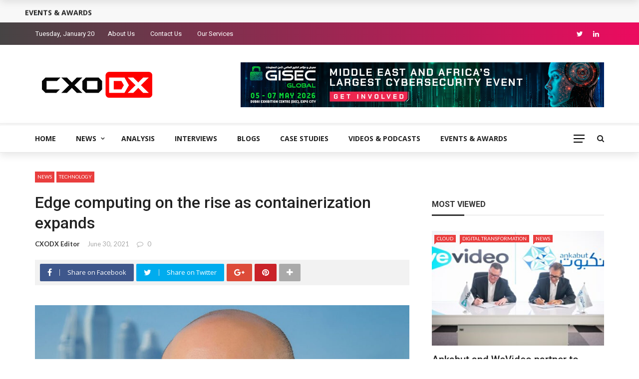

--- FILE ---
content_type: text/html; charset=UTF-8
request_url: https://cxodx.com/edge-computing-on-the-rise-as-containerization-expands/
body_size: 20852
content:
<!DOCTYPE html>
<html lang="en-US">
<head>
	<meta charset="UTF-8" />
    
    <meta name="viewport" content="width=device-width, initial-scale=1"/>
    
    <link rel="profile" href="https://gmpg.org/xfn/11" />

	<title>Edge computing on the rise as containerization expands &#8211; CXO DX</title>
<script>var ajaxurl = "https://cxodx.com/wp-admin/admin-ajax.php"</script><meta name='robots' content='max-image-preview:large' />
	<style>img:is([sizes="auto" i], [sizes^="auto," i]) { contain-intrinsic-size: 3000px 1500px }</style>
	<meta property="og:title" content="Edge computing on the rise as containerization expands"/><meta property="og:type" content="article"/><meta property="og:url" content="https://cxodx.com/edge-computing-on-the-rise-as-containerization-expands/"/><meta property="og:site_name" content="CXO DX"/><meta property="og:image" content="https://cxodx.com/wp-content/uploads/2021/06/Mohammed-Abukhater.jpg" />
    <link rel='dns-prefetch' href='//fonts.googleapis.com' />
<link rel='preconnect' href='https://fonts.gstatic.com' crossorigin />
<link rel="alternate" type="application/rss+xml" title="CXO DX &raquo; Feed" href="https://cxodx.com/feed/" />
<link rel="alternate" type="application/rss+xml" title="CXO DX &raquo; Comments Feed" href="https://cxodx.com/comments/feed/" />
<link rel="alternate" type="application/rss+xml" title="CXO DX &raquo; Edge computing on the rise as containerization expands Comments Feed" href="https://cxodx.com/edge-computing-on-the-rise-as-containerization-expands/feed/" />
<script type="text/javascript">
/* <![CDATA[ */
window._wpemojiSettings = {"baseUrl":"https:\/\/s.w.org\/images\/core\/emoji\/15.0.3\/72x72\/","ext":".png","svgUrl":"https:\/\/s.w.org\/images\/core\/emoji\/15.0.3\/svg\/","svgExt":".svg","source":{"concatemoji":"https:\/\/cxodx.com\/wp-includes\/js\/wp-emoji-release.min.js?ver=6.7.4"}};
/*! This file is auto-generated */
!function(i,n){var o,s,e;function c(e){try{var t={supportTests:e,timestamp:(new Date).valueOf()};sessionStorage.setItem(o,JSON.stringify(t))}catch(e){}}function p(e,t,n){e.clearRect(0,0,e.canvas.width,e.canvas.height),e.fillText(t,0,0);var t=new Uint32Array(e.getImageData(0,0,e.canvas.width,e.canvas.height).data),r=(e.clearRect(0,0,e.canvas.width,e.canvas.height),e.fillText(n,0,0),new Uint32Array(e.getImageData(0,0,e.canvas.width,e.canvas.height).data));return t.every(function(e,t){return e===r[t]})}function u(e,t,n){switch(t){case"flag":return n(e,"\ud83c\udff3\ufe0f\u200d\u26a7\ufe0f","\ud83c\udff3\ufe0f\u200b\u26a7\ufe0f")?!1:!n(e,"\ud83c\uddfa\ud83c\uddf3","\ud83c\uddfa\u200b\ud83c\uddf3")&&!n(e,"\ud83c\udff4\udb40\udc67\udb40\udc62\udb40\udc65\udb40\udc6e\udb40\udc67\udb40\udc7f","\ud83c\udff4\u200b\udb40\udc67\u200b\udb40\udc62\u200b\udb40\udc65\u200b\udb40\udc6e\u200b\udb40\udc67\u200b\udb40\udc7f");case"emoji":return!n(e,"\ud83d\udc26\u200d\u2b1b","\ud83d\udc26\u200b\u2b1b")}return!1}function f(e,t,n){var r="undefined"!=typeof WorkerGlobalScope&&self instanceof WorkerGlobalScope?new OffscreenCanvas(300,150):i.createElement("canvas"),a=r.getContext("2d",{willReadFrequently:!0}),o=(a.textBaseline="top",a.font="600 32px Arial",{});return e.forEach(function(e){o[e]=t(a,e,n)}),o}function t(e){var t=i.createElement("script");t.src=e,t.defer=!0,i.head.appendChild(t)}"undefined"!=typeof Promise&&(o="wpEmojiSettingsSupports",s=["flag","emoji"],n.supports={everything:!0,everythingExceptFlag:!0},e=new Promise(function(e){i.addEventListener("DOMContentLoaded",e,{once:!0})}),new Promise(function(t){var n=function(){try{var e=JSON.parse(sessionStorage.getItem(o));if("object"==typeof e&&"number"==typeof e.timestamp&&(new Date).valueOf()<e.timestamp+604800&&"object"==typeof e.supportTests)return e.supportTests}catch(e){}return null}();if(!n){if("undefined"!=typeof Worker&&"undefined"!=typeof OffscreenCanvas&&"undefined"!=typeof URL&&URL.createObjectURL&&"undefined"!=typeof Blob)try{var e="postMessage("+f.toString()+"("+[JSON.stringify(s),u.toString(),p.toString()].join(",")+"));",r=new Blob([e],{type:"text/javascript"}),a=new Worker(URL.createObjectURL(r),{name:"wpTestEmojiSupports"});return void(a.onmessage=function(e){c(n=e.data),a.terminate(),t(n)})}catch(e){}c(n=f(s,u,p))}t(n)}).then(function(e){for(var t in e)n.supports[t]=e[t],n.supports.everything=n.supports.everything&&n.supports[t],"flag"!==t&&(n.supports.everythingExceptFlag=n.supports.everythingExceptFlag&&n.supports[t]);n.supports.everythingExceptFlag=n.supports.everythingExceptFlag&&!n.supports.flag,n.DOMReady=!1,n.readyCallback=function(){n.DOMReady=!0}}).then(function(){return e}).then(function(){var e;n.supports.everything||(n.readyCallback(),(e=n.source||{}).concatemoji?t(e.concatemoji):e.wpemoji&&e.twemoji&&(t(e.twemoji),t(e.wpemoji)))}))}((window,document),window._wpemojiSettings);
/* ]]> */
</script>
<style id='wp-emoji-styles-inline-css' type='text/css'>

	img.wp-smiley, img.emoji {
		display: inline !important;
		border: none !important;
		box-shadow: none !important;
		height: 1em !important;
		width: 1em !important;
		margin: 0 0.07em !important;
		vertical-align: -0.1em !important;
		background: none !important;
		padding: 0 !important;
	}
</style>
<link rel='stylesheet' id='wp-block-library-css' href='https://cxodx.com/wp-includes/css/dist/block-library/style.min.css?ver=6.7.4' type='text/css' media='all' />
<style id='classic-theme-styles-inline-css' type='text/css'>
/*! This file is auto-generated */
.wp-block-button__link{color:#fff;background-color:#32373c;border-radius:9999px;box-shadow:none;text-decoration:none;padding:calc(.667em + 2px) calc(1.333em + 2px);font-size:1.125em}.wp-block-file__button{background:#32373c;color:#fff;text-decoration:none}
</style>
<style id='global-styles-inline-css' type='text/css'>
:root{--wp--preset--aspect-ratio--square: 1;--wp--preset--aspect-ratio--4-3: 4/3;--wp--preset--aspect-ratio--3-4: 3/4;--wp--preset--aspect-ratio--3-2: 3/2;--wp--preset--aspect-ratio--2-3: 2/3;--wp--preset--aspect-ratio--16-9: 16/9;--wp--preset--aspect-ratio--9-16: 9/16;--wp--preset--color--black: #000000;--wp--preset--color--cyan-bluish-gray: #abb8c3;--wp--preset--color--white: #ffffff;--wp--preset--color--pale-pink: #f78da7;--wp--preset--color--vivid-red: #cf2e2e;--wp--preset--color--luminous-vivid-orange: #ff6900;--wp--preset--color--luminous-vivid-amber: #fcb900;--wp--preset--color--light-green-cyan: #7bdcb5;--wp--preset--color--vivid-green-cyan: #00d084;--wp--preset--color--pale-cyan-blue: #8ed1fc;--wp--preset--color--vivid-cyan-blue: #0693e3;--wp--preset--color--vivid-purple: #9b51e0;--wp--preset--gradient--vivid-cyan-blue-to-vivid-purple: linear-gradient(135deg,rgba(6,147,227,1) 0%,rgb(155,81,224) 100%);--wp--preset--gradient--light-green-cyan-to-vivid-green-cyan: linear-gradient(135deg,rgb(122,220,180) 0%,rgb(0,208,130) 100%);--wp--preset--gradient--luminous-vivid-amber-to-luminous-vivid-orange: linear-gradient(135deg,rgba(252,185,0,1) 0%,rgba(255,105,0,1) 100%);--wp--preset--gradient--luminous-vivid-orange-to-vivid-red: linear-gradient(135deg,rgba(255,105,0,1) 0%,rgb(207,46,46) 100%);--wp--preset--gradient--very-light-gray-to-cyan-bluish-gray: linear-gradient(135deg,rgb(238,238,238) 0%,rgb(169,184,195) 100%);--wp--preset--gradient--cool-to-warm-spectrum: linear-gradient(135deg,rgb(74,234,220) 0%,rgb(151,120,209) 20%,rgb(207,42,186) 40%,rgb(238,44,130) 60%,rgb(251,105,98) 80%,rgb(254,248,76) 100%);--wp--preset--gradient--blush-light-purple: linear-gradient(135deg,rgb(255,206,236) 0%,rgb(152,150,240) 100%);--wp--preset--gradient--blush-bordeaux: linear-gradient(135deg,rgb(254,205,165) 0%,rgb(254,45,45) 50%,rgb(107,0,62) 100%);--wp--preset--gradient--luminous-dusk: linear-gradient(135deg,rgb(255,203,112) 0%,rgb(199,81,192) 50%,rgb(65,88,208) 100%);--wp--preset--gradient--pale-ocean: linear-gradient(135deg,rgb(255,245,203) 0%,rgb(182,227,212) 50%,rgb(51,167,181) 100%);--wp--preset--gradient--electric-grass: linear-gradient(135deg,rgb(202,248,128) 0%,rgb(113,206,126) 100%);--wp--preset--gradient--midnight: linear-gradient(135deg,rgb(2,3,129) 0%,rgb(40,116,252) 100%);--wp--preset--font-size--small: 13px;--wp--preset--font-size--medium: 20px;--wp--preset--font-size--large: 36px;--wp--preset--font-size--x-large: 42px;--wp--preset--spacing--20: 0.44rem;--wp--preset--spacing--30: 0.67rem;--wp--preset--spacing--40: 1rem;--wp--preset--spacing--50: 1.5rem;--wp--preset--spacing--60: 2.25rem;--wp--preset--spacing--70: 3.38rem;--wp--preset--spacing--80: 5.06rem;--wp--preset--shadow--natural: 6px 6px 9px rgba(0, 0, 0, 0.2);--wp--preset--shadow--deep: 12px 12px 50px rgba(0, 0, 0, 0.4);--wp--preset--shadow--sharp: 6px 6px 0px rgba(0, 0, 0, 0.2);--wp--preset--shadow--outlined: 6px 6px 0px -3px rgba(255, 255, 255, 1), 6px 6px rgba(0, 0, 0, 1);--wp--preset--shadow--crisp: 6px 6px 0px rgba(0, 0, 0, 1);}:where(.is-layout-flex){gap: 0.5em;}:where(.is-layout-grid){gap: 0.5em;}body .is-layout-flex{display: flex;}.is-layout-flex{flex-wrap: wrap;align-items: center;}.is-layout-flex > :is(*, div){margin: 0;}body .is-layout-grid{display: grid;}.is-layout-grid > :is(*, div){margin: 0;}:where(.wp-block-columns.is-layout-flex){gap: 2em;}:where(.wp-block-columns.is-layout-grid){gap: 2em;}:where(.wp-block-post-template.is-layout-flex){gap: 1.25em;}:where(.wp-block-post-template.is-layout-grid){gap: 1.25em;}.has-black-color{color: var(--wp--preset--color--black) !important;}.has-cyan-bluish-gray-color{color: var(--wp--preset--color--cyan-bluish-gray) !important;}.has-white-color{color: var(--wp--preset--color--white) !important;}.has-pale-pink-color{color: var(--wp--preset--color--pale-pink) !important;}.has-vivid-red-color{color: var(--wp--preset--color--vivid-red) !important;}.has-luminous-vivid-orange-color{color: var(--wp--preset--color--luminous-vivid-orange) !important;}.has-luminous-vivid-amber-color{color: var(--wp--preset--color--luminous-vivid-amber) !important;}.has-light-green-cyan-color{color: var(--wp--preset--color--light-green-cyan) !important;}.has-vivid-green-cyan-color{color: var(--wp--preset--color--vivid-green-cyan) !important;}.has-pale-cyan-blue-color{color: var(--wp--preset--color--pale-cyan-blue) !important;}.has-vivid-cyan-blue-color{color: var(--wp--preset--color--vivid-cyan-blue) !important;}.has-vivid-purple-color{color: var(--wp--preset--color--vivid-purple) !important;}.has-black-background-color{background-color: var(--wp--preset--color--black) !important;}.has-cyan-bluish-gray-background-color{background-color: var(--wp--preset--color--cyan-bluish-gray) !important;}.has-white-background-color{background-color: var(--wp--preset--color--white) !important;}.has-pale-pink-background-color{background-color: var(--wp--preset--color--pale-pink) !important;}.has-vivid-red-background-color{background-color: var(--wp--preset--color--vivid-red) !important;}.has-luminous-vivid-orange-background-color{background-color: var(--wp--preset--color--luminous-vivid-orange) !important;}.has-luminous-vivid-amber-background-color{background-color: var(--wp--preset--color--luminous-vivid-amber) !important;}.has-light-green-cyan-background-color{background-color: var(--wp--preset--color--light-green-cyan) !important;}.has-vivid-green-cyan-background-color{background-color: var(--wp--preset--color--vivid-green-cyan) !important;}.has-pale-cyan-blue-background-color{background-color: var(--wp--preset--color--pale-cyan-blue) !important;}.has-vivid-cyan-blue-background-color{background-color: var(--wp--preset--color--vivid-cyan-blue) !important;}.has-vivid-purple-background-color{background-color: var(--wp--preset--color--vivid-purple) !important;}.has-black-border-color{border-color: var(--wp--preset--color--black) !important;}.has-cyan-bluish-gray-border-color{border-color: var(--wp--preset--color--cyan-bluish-gray) !important;}.has-white-border-color{border-color: var(--wp--preset--color--white) !important;}.has-pale-pink-border-color{border-color: var(--wp--preset--color--pale-pink) !important;}.has-vivid-red-border-color{border-color: var(--wp--preset--color--vivid-red) !important;}.has-luminous-vivid-orange-border-color{border-color: var(--wp--preset--color--luminous-vivid-orange) !important;}.has-luminous-vivid-amber-border-color{border-color: var(--wp--preset--color--luminous-vivid-amber) !important;}.has-light-green-cyan-border-color{border-color: var(--wp--preset--color--light-green-cyan) !important;}.has-vivid-green-cyan-border-color{border-color: var(--wp--preset--color--vivid-green-cyan) !important;}.has-pale-cyan-blue-border-color{border-color: var(--wp--preset--color--pale-cyan-blue) !important;}.has-vivid-cyan-blue-border-color{border-color: var(--wp--preset--color--vivid-cyan-blue) !important;}.has-vivid-purple-border-color{border-color: var(--wp--preset--color--vivid-purple) !important;}.has-vivid-cyan-blue-to-vivid-purple-gradient-background{background: var(--wp--preset--gradient--vivid-cyan-blue-to-vivid-purple) !important;}.has-light-green-cyan-to-vivid-green-cyan-gradient-background{background: var(--wp--preset--gradient--light-green-cyan-to-vivid-green-cyan) !important;}.has-luminous-vivid-amber-to-luminous-vivid-orange-gradient-background{background: var(--wp--preset--gradient--luminous-vivid-amber-to-luminous-vivid-orange) !important;}.has-luminous-vivid-orange-to-vivid-red-gradient-background{background: var(--wp--preset--gradient--luminous-vivid-orange-to-vivid-red) !important;}.has-very-light-gray-to-cyan-bluish-gray-gradient-background{background: var(--wp--preset--gradient--very-light-gray-to-cyan-bluish-gray) !important;}.has-cool-to-warm-spectrum-gradient-background{background: var(--wp--preset--gradient--cool-to-warm-spectrum) !important;}.has-blush-light-purple-gradient-background{background: var(--wp--preset--gradient--blush-light-purple) !important;}.has-blush-bordeaux-gradient-background{background: var(--wp--preset--gradient--blush-bordeaux) !important;}.has-luminous-dusk-gradient-background{background: var(--wp--preset--gradient--luminous-dusk) !important;}.has-pale-ocean-gradient-background{background: var(--wp--preset--gradient--pale-ocean) !important;}.has-electric-grass-gradient-background{background: var(--wp--preset--gradient--electric-grass) !important;}.has-midnight-gradient-background{background: var(--wp--preset--gradient--midnight) !important;}.has-small-font-size{font-size: var(--wp--preset--font-size--small) !important;}.has-medium-font-size{font-size: var(--wp--preset--font-size--medium) !important;}.has-large-font-size{font-size: var(--wp--preset--font-size--large) !important;}.has-x-large-font-size{font-size: var(--wp--preset--font-size--x-large) !important;}
:where(.wp-block-post-template.is-layout-flex){gap: 1.25em;}:where(.wp-block-post-template.is-layout-grid){gap: 1.25em;}
:where(.wp-block-columns.is-layout-flex){gap: 2em;}:where(.wp-block-columns.is-layout-grid){gap: 2em;}
:root :where(.wp-block-pullquote){font-size: 1.5em;line-height: 1.6;}
</style>
<link rel='stylesheet' id='contact-form-7-css' href='https://cxodx.com/wp-content/plugins/contact-form-7/includes/css/styles.css?ver=5.2' type='text/css' media='all' />
<link rel='stylesheet' id='bkswcss-css' href='https://cxodx.com/wp-content/plugins/rubik-shortcode/css/shortcode.css?ver=6.7.4' type='text/css' media='all' />
<link rel='stylesheet' id='wpcf7-redirect-script-frontend-css' href='https://cxodx.com/wp-content/plugins/wpcf7-redirect/build/css/wpcf7-redirect-frontend.min.css?ver=1.1' type='text/css' media='all' />
<link rel='stylesheet' id='bootstrap-css' href='https://cxodx.com/wp-content/themes/rubik/framework/bootstrap/css/bootstrap.css?ver=6.7.4' type='text/css' media='all' />
<link rel='stylesheet' id='fa-css' href='https://cxodx.com/wp-content/themes/rubik/css/fonts/awesome-fonts/css/font-awesome.min.css?ver=6.7.4' type='text/css' media='all' />
<link rel='stylesheet' id='rubik-external-css' href='https://cxodx.com/wp-content/themes/rubik/css/external.css?ver=6.7.4' type='text/css' media='all' />
<link rel='stylesheet' id='rubik-style-css' href='https://cxodx.com/wp-content/themes/rubik/css/bkstyle.css?ver=6.7.4' type='text/css' media='all' />
<style id='rubik-style-inline-css' type='text/css'>
.bk-breadcrumbs-wrap{display: none;}::selection {color: #FFF; background: #E93E3E;}::-webkit-selection {color: #FFF; background: #E93E3E;}.content_out.small-post h4:hover,
            .bk-sub-posts .post-title a:hover,
            .bk-blog-content .meta-wrap .post-category, 
             .breadcrumbs .fa-home, .module-feature2 .meta-wrap .post-category, .module-tech-grid ul li .meta > div.post-category a, .module-pyramid-grid ul li .meta > div.post-category a,
             
             p > a, p > a:hover, .single-page .article-content a:hover, .single-page .article-content a:visited, .content_out.small-post .meta .post-category, .bk-sub-menu li > a:hover,
            #top-menu>ul>li > .sub-menu a:hover, .bk-dropdown-menu li > a:hover, .widget-twitter .fa-twitter,
            .widget-twitter ul.slides li .twitter-message a, .content_in .meta > div.post-category a,
            .row-type .meta-wrap .post-category, .article-content li a, .article-content p a,
            .s-post-header .meta > .post-category, .breadcrumbs .location,
            .s-post-nav .nav-title span, .error-number h4, .redirect-home, .module-breaking-carousel .flex-direction-nav .flex-next, .module-breaking-carousel:hover .flex-direction-nav .flex-prev,
            .bk-author-box .author-info .author-title:hover, .bk-author-box .author-info .bk-author-page-contact a:hover, .module-feature2 .meta .post-category, 
            .bk-blog-content .meta .post-category, .bk-forum-title:hover,
            .content_out .post-c-wrap .readmore a:hover, .module-blog ul li .readmore a:hover, .widget_latest_replies .details h4:hover,
            #pagination .page-numbers, .post-page-links a, .single-page .icon-play, #wp-calendar tbody td a, #wp-calendar tfoot #prev,
            .widget_comment .post-title:hover,
            .widget_latest_replies .details .comment-author, .widget_recent_topics .details .comment-author a,
             a.bk_u_login:hover, a.bk_u_logout:hover, .bk-back-login:hover, 
            .main-nav.bk-menu-light .bk-sub-menu li > a:hover, .main-nav.bk-menu-light .bk-sub-posts .post-title a:hover,
            .row-type h4:hover, .widget-social ul li a:hover, .module-large-blog .post-c-wrap h4:hover,
            .module-feature2 .content_out h4:hover, .module-classic-blog .bk-blog-content h4:hover, .content_out .meta > div.post-author a:hover,
            .s-post-header .meta > div.post-author a:hover, .s-post-header .post-category a, .module-title .bk-tabs.active a,
            .bk-tabs-dropdown:hover .bk-tabs-more, .header-5 .main-menu > ul > li.current-menu-item > a, .header-5 .main-menu > ul > li.current-menu-item > a:hover,
            .header-2 .main-menu > ul > li.current-menu-item > a, .header-2 .main-menu > ul > li.current-menu-item > a:hover,
            .nav-btn h3:hover, .title > a:hover, .module-grid-7 .grid7-col:first-child:hover .title,
            .widget a:hover, .ticker-content a:hover, .heading-related-posts h4:hover, .s-template-14 .heading-related-posts h4:hover,
            .s-template-16 .heading-related-posts h4:hover
            {color: #E93E3E;}#top-menu>ul>li > .sub-menu, .bk-dropdown-menu, .s-post-nav .nav-title span,
            .s-post-nav .nav-title span, .bk-mega-menu, .bk-mega-column-menu, .search-loadding, #comment-submit:hover, .s-tags a:hover, input[type='submit']:hover,
            .ticker-controls li.jnt-prev:hover:before, .ticker-controls li.jnt-next:hover:after,
            #pagination .page-numbers, .post-page-links a, .post-page-links > span, .widget-twitter .flex-direction-nav li a:hover, .menu-location-title,
            .button:hover, .bk-lwa:hover > .bk-account-info, .bk-back-login:hover,
            .page-nav .current, .widget_tag_cloud .tagcloud a:hover
            {border-color: #E93E3E;}.sidebar_header_24 .sidebar-wrap .widget-title
            {border-color: #333333;}.sidebar_header_25 .sidebar-wrap .widget-title h3:after, .module_header_11 .module-title h2:after
            {border-left-color: #333;}.footer_header_15 .footer .widget-title h3:after
            {border-left-color: #333;}.module_header_13 .module-title h2:before
            {border-color: #E93E3E transparent transparent transparent;}.bk-preload-wrapper:after {border-top-color: #E93E3E; border-bottom-color: #E93E3E;}.s-tags a:hover, .s-post-nav .icon, #comment-submit:hover, .flex-direction-nav li a,
            .widget-twitter .flex-direction-nav li a:hover,.button:hover, .widget_most_commented .comments,
            .footer .widget-title h3, .post-c-wrap .readmore a:hover, .ticker-title span, .ticker-controls li.jnt-prev:hover:before, 
            .ticker-controls li.jnt-next:hover:after,
            .widget_tag_cloud .tagcloud a:hover, .footer .widget_tag_cloud .tagcloud a:hover, input[type='submit']:hover,
            
            .thumb, .module-fw-slider .flex-control-nav li a.flex-active, .module-breaking-carousel .content_out.small-post .meta:after,
            .footer .cm-flex .flex-control-paging li a.flex-active, .header-1 .main-nav .menu > li.current-menu-item, 
            .header-3 .main-nav .menu > li.current-menu-item,
            .module-feature2 .flex-direction-nav li a, 
            .bk-review-box .bk-overlay span, .bk-score-box, .share-total, #pagination .page-numbers.current, .post-page-links > span,
            .widget_display_stats dd strong, .widget_display_search .search-icon, .searchform-wrap .search-icon,
            #back-top, .module-square-grid .content_in_wrapper, .bk_tabs .ui-tabs-nav li.ui-tabs-active, #bk-gallery-carousel .bk-gallery-item:before,
            .page-nav .current, .bk-page-header.header-1 .main-menu > ul > li:hover > a:after, .bk-page-header.header-2 .main-menu > ul > li:hover > a:after,
            .module_header_13 .module-title h2, .bk-page-header.header-3 .main-menu > ul > li:hover > a:after, .loadmore span.ajaxtext,
            .heading-related-posts h4:hover:before, .s-template-14 .heading-related-posts h4:hover:before, .s-template-16 .heading-related-posts h4:hover:before
            {background-color: #E93E3E;}.content_out .review-score, ::-webkit-scrollbar-thumb
            {background-color: rgba(233,62,62,0.9)}.footer .cm-flex .flex-control-paging li a
            {background-color: rgba(233,62,62,0.3)}.widget_most_commented .comments:after 
            {border-right-color: #E93E3E;}.post-category a:after 
            {border-left-color: #E93E3E;}#page-wrap { width: auto; }.header-inner {margin-top: 35px;}.header-inner {margin-bottom: 35px;}.footer {padding-top: 50px;}.footer .footer-lower {margin-top: 50px;}.sidebar-wrap .widget-title h3:before{border-color: #333333 transparent transparent transparent;}.footer .widget-title h3:before{border-color: #333333 transparent transparent transparent;}.post-category a.term-78,  
                            .main-nav .main-menu .menu > li.menu-category-78:hover > a:after, .main-nav .menu > li.current-menu-item.menu-category-78 > a:after,
                            .content_out .thumb.term-78, .content_in .bk-thumb-wrap.term-78,
                            .header-1 .main-nav .menu > li.current-menu-item.menu-category-78,
                            .header-3 .main-nav .menu > li.current-menu-item.menu-category-78,
                            .header-4 .main-nav .menu > li.current-menu-item.menu-category-78,
                            .rating-wrap.term-78 .rating-canvas-bg
                            {background-color: #e93e3e !important;}.bk-preload-wrapper.term-78:after
                            {border-top-color: #e93e3e !important; border-bottom-color: #e93e3e !important;}.bk-tabs.active > a.term-78, .bk-tabs a.term-78:hover, .content_out h4:hover a.term-78,
                        .menu-category-78 .post-title a:hover,
                        .bk-mega-menu .bk-sub-menu .menu-category-78.active > a, .bk-mega-menu .bk-sub-menu .menu-category-78:hover > a,
                        .menu-category-78 .all.active > a,
                        .main-nav .main-menu .bk-mega-menu .post-title a.term-78:hover,.bk-dropdown-menu li.menu-category-78 > a:hover,
                        .bk-page-header.header-5 .main-menu > ul > li.menu-category-78:hover > a,
                        .bk-page-header.header-5 .main-menu > ul > li.current-menu-item.menu-category-78 > a,
                        .bk-page-header.header-2 .main-menu > ul > li.menu-category-78:hover > a,
                        .bk-page-header.header-2 .main-menu > ul > li.current-menu-item.menu-category-78 > a
                            {color: #e93e3e !important;}.main-nav .menu > li.menu-category-78:hover > .bk-mega-menu, 
                            .main-nav .menu > li.menu-category-78:hover > .bk-mega-column-menu, .main-menu > ul > li.menu-category-78:hover .bk-dropdown-menu
                                {border-color: #e93e3e !important;}.post-category a.term-78:after
                                {border-left-color: #e93e3e !important;}.module-title.module-term-78:before {background-color: #e93e3e !important;} .module-title.module-term-78 .bk-tab-original {color: #e93e3e !important;}.post-category a.term-103,  
                            .main-nav .main-menu .menu > li.menu-category-103:hover > a:after, .main-nav .menu > li.current-menu-item.menu-category-103 > a:after,
                            .content_out .thumb.term-103, .content_in .bk-thumb-wrap.term-103,
                            .header-1 .main-nav .menu > li.current-menu-item.menu-category-103,
                            .header-3 .main-nav .menu > li.current-menu-item.menu-category-103,
                            .header-4 .main-nav .menu > li.current-menu-item.menu-category-103,
                            .rating-wrap.term-103 .rating-canvas-bg
                            {background-color: #e93e3e !important;}.bk-preload-wrapper.term-103:after
                            {border-top-color: #e93e3e !important; border-bottom-color: #e93e3e !important;}.bk-tabs.active > a.term-103, .bk-tabs a.term-103:hover, .content_out h4:hover a.term-103,
                        .menu-category-103 .post-title a:hover,
                        .bk-mega-menu .bk-sub-menu .menu-category-103.active > a, .bk-mega-menu .bk-sub-menu .menu-category-103:hover > a,
                        .menu-category-103 .all.active > a,
                        .main-nav .main-menu .bk-mega-menu .post-title a.term-103:hover,.bk-dropdown-menu li.menu-category-103 > a:hover,
                        .bk-page-header.header-5 .main-menu > ul > li.menu-category-103:hover > a,
                        .bk-page-header.header-5 .main-menu > ul > li.current-menu-item.menu-category-103 > a,
                        .bk-page-header.header-2 .main-menu > ul > li.menu-category-103:hover > a,
                        .bk-page-header.header-2 .main-menu > ul > li.current-menu-item.menu-category-103 > a
                            {color: #e93e3e !important;}.main-nav .menu > li.menu-category-103:hover > .bk-mega-menu, 
                            .main-nav .menu > li.menu-category-103:hover > .bk-mega-column-menu, .main-menu > ul > li.menu-category-103:hover .bk-dropdown-menu
                                {border-color: #e93e3e !important;}.post-category a.term-103:after
                                {border-left-color: #e93e3e !important;}.module-title.module-term-103:before {background-color: #e93e3e !important;} .module-title.module-term-103 .bk-tab-original {color: #e93e3e !important;}.bkmodule-dark .content_in .bk-thumb-wrap {background-color: #000 !important;}.post-category a{
            background-color: #E93E3E; 
            color:  #fff !important;
            padding: 1px 5px 2px 5px;
        }.top-bar, .top-bar .rubik-ajax-search-bg
                                    {background: #464444;
                                    background: -webkit-linear-gradient(90deg, #464444 0, #EC0B5F 100%);
                                    background: linear-gradient(90deg, #464444 0, #EC0B5F 100%);}
</style>
<link rel='stylesheet' id='rubik-1200-css' href='https://cxodx.com/wp-content/themes/rubik/css/css_w/css_1200.css?ver=6.7.4' type='text/css' media='all' />
<link rel='stylesheet' id='rubik-responsive-css' href='https://cxodx.com/wp-content/themes/rubik/css/responsive.css?ver=6.7.4' type='text/css' media='all' />
<link rel="preload" as="style" href="https://fonts.googleapis.com/css?family=Open%20Sans:300,400,500,600,700,800,300italic,400italic,500italic,600italic,700italic,800italic%7CHeebo:100,200,300,400,500,600,700,800,900%7CLato:100,300,400,700,900,100italic,300italic,400italic,700italic,900italic%7CRoboto:100,300,400,500,700,900,100italic,300italic,400italic,500italic,700italic,900italic%7CArchivo:100,200,300,400,500,600,700,800,900,100italic,200italic,300italic,400italic,500italic,600italic,700italic,800italic,900italic&#038;display=swap&#038;ver=1761295353" /><link rel="stylesheet" href="https://fonts.googleapis.com/css?family=Open%20Sans:300,400,500,600,700,800,300italic,400italic,500italic,600italic,700italic,800italic%7CHeebo:100,200,300,400,500,600,700,800,900%7CLato:100,300,400,700,900,100italic,300italic,400italic,700italic,900italic%7CRoboto:100,300,400,500,700,900,100italic,300italic,400italic,500italic,700italic,900italic%7CArchivo:100,200,300,400,500,600,700,800,900,100italic,200italic,300italic,400italic,500italic,600italic,700italic,800italic,900italic&#038;display=swap&#038;ver=1761295353" media="print" onload="this.media='all'"><noscript><link rel="stylesheet" href="https://fonts.googleapis.com/css?family=Open%20Sans:300,400,500,600,700,800,300italic,400italic,500italic,600italic,700italic,800italic%7CHeebo:100,200,300,400,500,600,700,800,900%7CLato:100,300,400,700,900,100italic,300italic,400italic,700italic,900italic%7CRoboto:100,300,400,500,700,900,100italic,300italic,400italic,500italic,700italic,900italic%7CArchivo:100,200,300,400,500,600,700,800,900,100italic,200italic,300italic,400italic,500italic,600italic,700italic,800italic,900italic&#038;display=swap&#038;ver=1761295353" /></noscript><script type="text/javascript" src="https://cxodx.com/wp-includes/js/jquery/jquery.min.js?ver=3.7.1" id="jquery-core-js"></script>
<script type="text/javascript" src="https://cxodx.com/wp-includes/js/jquery/jquery-migrate.min.js?ver=3.4.1" id="jquery-migrate-js"></script>
<link rel="https://api.w.org/" href="https://cxodx.com/wp-json/" /><link rel="alternate" title="JSON" type="application/json" href="https://cxodx.com/wp-json/wp/v2/posts/4096" /><link rel="EditURI" type="application/rsd+xml" title="RSD" href="https://cxodx.com/xmlrpc.php?rsd" />
<meta name="generator" content="WordPress 6.7.4" />
<link rel="canonical" href="https://cxodx.com/edge-computing-on-the-rise-as-containerization-expands/" />
<link rel='shortlink' href='https://cxodx.com/?p=4096' />
<link rel="alternate" title="oEmbed (JSON)" type="application/json+oembed" href="https://cxodx.com/wp-json/oembed/1.0/embed?url=https%3A%2F%2Fcxodx.com%2Fedge-computing-on-the-rise-as-containerization-expands%2F" />
<link rel="alternate" title="oEmbed (XML)" type="text/xml+oembed" href="https://cxodx.com/wp-json/oembed/1.0/embed?url=https%3A%2F%2Fcxodx.com%2Fedge-computing-on-the-rise-as-containerization-expands%2F&#038;format=xml" />
<meta name="generator" content="Redux 4.5.6" /><link rel="pingback" href="https://cxodx.com/xmlrpc.php"><link rel="icon" href="https://cxodx.com/wp-content/uploads/2022/10/cropped-cropped-favicon-32x32.jpg" sizes="32x32" />
<link rel="icon" href="https://cxodx.com/wp-content/uploads/2022/10/cropped-cropped-favicon-192x192.jpg" sizes="192x192" />
<link rel="apple-touch-icon" href="https://cxodx.com/wp-content/uploads/2022/10/cropped-cropped-favicon-180x180.jpg" />
<meta name="msapplication-TileImage" content="https://cxodx.com/wp-content/uploads/2022/10/cropped-cropped-favicon-270x270.jpg" />
		<style type="text/css" id="wp-custom-css">
			.all-module-wrapper .module-list {
	margin: 0 -15px;
}
.all-module-wrapper .module-list li {
	background-repeat: no-repeat;
  margin: 15px;
    float: left;
    width: 100px;
    height: auto;
    text-align: center;
    background-position: center top;
}
.all-module-wrapper .module-list li a {
	    display: block;
    width: 100px;
    height: 70px;
    margin-bottom: 10px;
    padding: 0;
    font-size: 0;
    position: relative;
}
.all-module-wrapper .module-list li p {
    margin-top: 6px;
    line-height: 1.3;
    font-size: 10px;
    max-height: 3.9em;
    overflow: hidden;
}
.all-module-wrapper .module-list .module-selected {
	border: 2px solid #EA2323;
}

.has-sb .all-module-wrapper .module-list li {
	margin: 10px;
}
.has-sb .all-module-wrapper .module-list {
    margin: 0 -10px;
}
.wpcf7 input[type=text], .wpcf7 input[type=email], .wpcf7 input[type=url], .wpcf7 input[type=tel], .wpcf7 input[type=number], .wpcf7 .wpcf7-select{
    width: 100%;
}

.wpcf7 input[type=submit]
{
	background-color: green;
	width: 100%;
}


div.meta div.views
{
	display: none;
}		</style>
		<style id="rubik_option-dynamic-css" title="dynamic-css" class="redux-options-output">.header-wrap{background-color:#fff;}#top-menu>ul>li>a, .rubik_data_time, .bk-page-header .top-bar .ajax-form-search i{color:#FFFFFF;}.main-nav .rubik-ajax-search-bg, .header-12 .main-nav{background-color:#ffffff;}.main-nav .main-menu > ul > li > a, .ajax-form-search i, .ajax-form input, .header-3 .header-wrap .logo{color:#222222;}.main-nav .main-menu > ul > li:hover > a, .main-nav .main-menu>ul>li.current-menu-item>a{color:#EA2323;}#main-canvas-menu .rubik-canvas-background-img{background-repeat:no-repeat;background-position:center bottom;background-image:url('https://allthebestsofts.com/rubik/wp-content/uploads/2018/05/l-1.jpg');background-size:cover;}#main-canvas-menu .rubik-canvas-menu li a, #main-canvas-menu .expand{font-family:"Open Sans";text-transform:capitalize;font-weight:600;color:#000000;font-size:14px;}.canvas-nav-btn, .header-12 .header-social .social-icon a{color:#000000;}.canvas-nav-btn:hover{color:#E93E3E;}.footer{background-repeat:no-repeat;background-attachment:fixed;background-position:center bottom;background-image:url('https://cxodx.com/wp-content/uploads/2020/09/tv-10.jpg');background-size:cover;}.footer:before{background-color:#000000;}#footer-menu{font-family:"Open Sans";text-align:center;text-transform:uppercase;font-weight:600;color:#ffffff;font-size:14px;}.footer-social ul li{color:#ffffff;font-size:16px;}.footer-social ul li:hover{background-color:#e93e3e;}.footer .footer-lower{background-color:#000;}.footer-lower-left .bk-copyright, .footer-lower-right #footer-menu-lower, .footer-lower-right ul li.social-icon{font-family:"Open Sans";text-transform:capitalize;font-weight:400;color:#ffffff;font-size:12px;}body{font-size:16px;}#top-menu>ul>li, #top-menu>ul>li .sub-menu li, .rubik_data_time{font-family:Heebo;font-weight:400;font-style:normal;}.main-nav .main-menu .menu > li, .main-nav .main-menu .menu > li > a, .mega-title h3, .header .logo.logo-text h1,
                            .comment-box .comment-author-name, .today-date{font-family:"Open Sans";text-transform:uppercase;font-weight:700;font-style:normal;}.main-nav .main-menu .menu > li > a, .bk-sub-menu>li>a, .bk-sub-sub-menu>li>a{font-size:14px;}.meta, .post-category, .widget_comment .cm-header div, .module-feature2 .post-author, .comment-box .comment-time, .share-box ul li .share-item__value,.share-box .bk-share .share-item__valuem, .share-total, .loadmore span.ajaxtext,
                            .post-c-wrap .readmore a, .breadcrumbs, .s-post-nav .nav-title span, .product_meta .post-tags-title,
                            .button, .bk-search-content .nothing-respond{font-family:Lato;font-weight:normal;font-style:normal;}h1, h2, h3, h4, h5, .ticker-title, .bk-copyright, .rubik-widget-categories li,
                            .widget-social-counter .counter, .widget-social-counter ul li .data .subscribe, .related-box .related-box-tabs a,
                            .bk_tabs  .ui-tabs-nav li, .bk-tabs-more, .bkteamsc .team-member .member-name, .buttonsc, .bk-forum-title, .bk-sub-posts .post-title, 
                            .module-title .bk-tabs, .widget_recent_entries > ul li, .widget_archive > ul li, .widget_categories > ul li, .widget_meta > ul li, .widget_pages > ul li, .widget_recent_comments > ul li, .widget_nav_menu > div > ul li,
                            .bk-module-pagination .pagination-btn, .bk-widget-pagination .widget-pagination-btn, .bk-related-pagination .related-pagination-btn, .bk-megamenu-pagination .megamenu-pagination-btn {font-family:Roboto;font-weight:500;font-style:normal;}body, textarea, input, p, 
                            .entry-excerpt, .comment-text, .comment-author, .article-content,
                            .comments-area, .tag-list, .bk-mega-menu .bk-sub-posts .feature-post .menu-post-item .post-date, .comments-area small{font-family:"Open Sans";font-weight:400;font-style:normal;}blockquote{font-family:Archivo;text-transform:inherit;line-height:30px;font-weight:500;font-style:normal;color:#fff;font-size:22px;}blockquote{background-color:#ea2323;}.error-404-page-posts-wrap .module-square-grid .content_in .post-c-wrap .title{text-transform:inherit;font-weight:400;font-style:normal;font-size:18px;}.s-post-header h1{text-transform:inherit;font-size:32px;}.single-page .main .article-content{font-family:"Open Sans";text-transform:inherit;line-height:27px;font-weight:400;font-style:normal;color:#333333;font-size:16px;}.single-page .article-content p, .single-page blockquote{margin-bottom:25px;}.s-static-post-nav .nav-title h3, .s-post-nav .nav-title h3{text-transform:inherit;font-size:17px;}.related-box .post-c-wrap h4{text-transform:inherit;font-size:16px;}.module-title, .page-title-wrapper{margin-bottom:30px;}.module-title h2, .page-title h2{font-weight:700;font-size:16px;}.sidebar-wrap .widget-title{margin-bottom:30px;}.sidebar_header_5 .sidebar-wrap .widget-title h3, .sidebar_header_5 .sidebar-wrap .widget-title:before,
                                               .sidebar_header_6 .sidebar-wrap .widget-title h3, .sidebar_header_6 .sidebar-wrap .widget-title:before,
                                               .sidebar_header_7 .sidebar-wrap .widget-title h3, .sidebar_header_7 .sidebar-wrap .widget-title:before,
                                               .sidebar_header_8 .sidebar-wrap .widget-title h3, .sidebar_header_8 .sidebar-wrap .widget-title:before,
                                               .sidebar_header_9 .sidebar-wrap .widget-title:before,
                                               .sidebar_header_10 .sidebar-wrap .widget-title:before,
                                               .sidebar_header_11 .sidebar-wrap .widget-title:before,
                                               .sidebar_header_12 .sidebar-wrap .widget-title:before,
                                               .sidebar_header_13 .sidebar-wrap .widget-title:before,
                                               .sidebar_header_14 .sidebar-wrap .widget-title:before,
                                               .sidebar_header_15 .sidebar-wrap .widget-title:before,
                                               .sidebar_header_16 .sidebar-wrap .widget-title:before,
                                               .sidebar_header_17 .sidebar-wrap .widget-title:before,
                                               .sidebar_header_18 .sidebar-wrap .widget-title:before,
                                               .sidebar_header_21 .sidebar-wrap .widget-title:before,
                                               .sidebar_header_22 .sidebar-wrap .widget-title h3:before,
                                               .sidebar_header_23 .sidebar-wrap .widget-title h3:before, .sidebar_header_23 .sidebar-wrap .widget-title h3:after,
                                               .sidebar_header_25 .sidebar-wrap .widget-title h3, .sidebar_header_25 .sidebar-wrap .widget-title:before,
                                               .sidebar_header_26 .sidebar-wrap .widget-title:before,
                                               .sidebar_header_27 .sidebar-wrap .widget-title h3, .sidebar_header_27 .sidebar-wrap .widget-title:before,
                                               .sidebar_header_28 .sidebar-wrap .widget-title h3, .sidebar_header_28 .sidebar-wrap .widget-title:before{background-color:#333;}.sidebar_header_9 .sidebar-wrap .widget-title,.sidebar_header_10 .sidebar-wrap .widget-title,.sidebar_header_11 .sidebar-wrap .widget-title,.sidebar_header_12 .sidebar-wrap .widget-title,.sidebar_header_13 .sidebar-wrap .widget-title,.sidebar_header_14 .sidebar-wrap .widget-title,.sidebar_header_15 .sidebar-wrap .widget-title,.sidebar_header_16 .sidebar-wrap .widget-title,.sidebar_header_17 .sidebar-wrap .widget-title,.sidebar_header_18 .sidebar-wrap .widget-title,.sidebar_header_19 .sidebar-wrap .widget-title,.sidebar_header_20 .sidebar-wrap .widget-title,.sidebar_header_21 .sidebar-wrap .widget-title,.sidebar_header_24 .sidebar-wrap .widget-title,.sidebar_header_26 .sidebar-wrap .widget-title{color:#333333;}.sidebar-wrap .widget-title h3{font-weight:700;font-size:16px;}.footer .widget-title{margin-bottom:28px;}.footer_header_1 .footer .widget-title h3, .footer_header_2 .footer .widget-title h3,
                                                .footer_header_3 .footer .widget-title h3, .footer_header_4 .footer .widget-title h3,
                                                .footer_header_5 .footer .widget-title h3, .footer_header_6 .footer .widget-title h3,
                                                .footer_header_7 .footer .widget-title h3, .footer_header_8 .footer .widget-title h3,
                                                .footer_header_9 .footer .widget-title h3, .footer_header_10 .footer .widget-title h3,
                                                .footer_header_11 .footer .widget-title h3, .footer_header_12 .footer .widget-title h3,
                                                .footer_header_13 .footer .widget-title h3, .footer_header_14 .footer .widget-title h3,
                                                .footer_header_15 .footer .widget-title h3, .footer_header_16 .footer .widget-title h3,
                                                .footer_header_17 .footer .widget-title h3, .footer_header_18 .footer .widget-title h3{color:#FFFFFF;}.footer .widget-title h3{font-weight:700;font-size:16px;}</style>	<!-- Global site tag (gtag.js) - Google Analytics -->
<script async src="https://www.googletagmanager.com/gtag/js?id=UA-179608799-1"></script>
<script>
  window.dataLayer = window.dataLayer || [];
  function gtag(){dataLayer.push(arguments);}
  gtag('js', new Date());

  gtag('config', 'UA-179608799-1');
</script>
</head>
<body class="post-template-default single single-post postid-4096 single-format-standard module_header_7 sidebar_header_17 footer_header_11">
        <div id="page-wrap" class="wide">
            
    <div id="main-canvas-menu" class="light">
    <div class="canvas-panel-wrap block">
        <div class="rubik-offcanvas-top">
            <div id="canvas-inner-header">
                <div class="bk-offcanvas__title">
            		<h2 class="site-logo">
                        <a href="https://cxodx.com">
            				<!-- logo open -->
                                                            <img src="https://cxodx.com/wp-content/uploads/2020/09/cxodx-logo-new.png" alt="Logo"/>
                			<!-- logo close -->
                                        			</a>
                    </h2>
            	</div>
                <a class="canvas-menu-close" href="#" title="Close">&#10005;</a>
            </div>
            <div class="rubik-canvas-menu">
                                <div id="canvas-menu" class="menu-new-menu-container"><ul id="menu-new-menu" class="menu"><li id="menu-item-1807" class="menu-item menu-item-type-custom menu-item-object-custom menu-item-home menu-item-1807"><a href="http://cxodx.com/">Home</a></li>
<li id="menu-item-1500" class="menu-item menu-item-type-custom menu-item-object-custom menu-item-has-children menu-item-1500"><a href="/category/news/">News</a>
<ul class="sub-menu">
	<li id="menu-item-1507" class="menu-item menu-item-type-custom menu-item-object-custom menu-item-1507"><a href="/category/News/enterprise/">Enterprise</a></li>
	<li id="menu-item-1508" class="menu-item menu-item-type-custom menu-item-object-custom menu-item-1508"><a href="/category/News/sme/">SME</a></li>
	<li id="menu-item-1509" class="menu-item menu-item-type-custom menu-item-object-custom menu-item-1509"><a href="/category/News/channel/">Channel</a></li>
	<li id="menu-item-1510" class="menu-item menu-item-type-custom menu-item-object-custom menu-item-has-children menu-item-1510"><a href="/category/technology/">Technology</a>
	<ul class="sub-menu">
		<li id="menu-item-1513" class="menu-item menu-item-type-custom menu-item-object-custom menu-item-1513"><a href="/category/systems-peripherals/">Systems &#038; Peripherals</a></li>
		<li id="menu-item-1514" class="menu-item menu-item-type-custom menu-item-object-custom menu-item-1514"><a href="/category/technology/cloud/">Cloud</a></li>
		<li id="menu-item-1515" class="menu-item menu-item-type-custom menu-item-object-custom menu-item-1515"><a href="/category/technology/ai/">AI &#038; Robotics</a></li>
		<li id="menu-item-1516" class="menu-item menu-item-type-custom menu-item-object-custom menu-item-1516"><a href="#">IoT</a></li>
		<li id="menu-item-1517" class="menu-item menu-item-type-custom menu-item-object-custom menu-item-1517"><a href="/category/blockchain/">Blockchain</a></li>
		<li id="menu-item-1518" class="menu-item menu-item-type-custom menu-item-object-custom menu-item-1518"><a href="/category/data-management/">Data Management</a></li>
		<li id="menu-item-1519" class="menu-item menu-item-type-custom menu-item-object-custom menu-item-1519"><a href="/category/digital-transformation/">Digital Transformation</a></li>
		<li id="menu-item-1520" class="menu-item menu-item-type-custom menu-item-object-custom menu-item-1520"><a href="/category/software/">Software</a></li>
		<li id="menu-item-1522" class="menu-item menu-item-type-custom menu-item-object-custom menu-item-1522"><a href="/category/storage/">Storage</a></li>
		<li id="menu-item-1523" class="menu-item menu-item-type-custom menu-item-object-custom menu-item-1523"><a href="/category/security/">Security</a></li>
		<li id="menu-item-1524" class="menu-item menu-item-type-custom menu-item-object-custom menu-item-1524"><a href="/category/networking/">Networking</a></li>
		<li id="menu-item-1525" class="menu-item menu-item-type-custom menu-item-object-custom menu-item-1525"><a href="/category/fintech/">Fintech</a></li>
		<li id="menu-item-1954" class="menu-item menu-item-type-custom menu-item-object-custom menu-item-1954"><a href="/category/products-reviews/">Products &#038; Reviews</a></li>
	</ul>
</li>
	<li id="menu-item-1511" class="menu-item menu-item-type-custom menu-item-object-custom menu-item-1511"><a href="/category/News/business/">Business</a></li>
	<li id="menu-item-1512" class="menu-item menu-item-type-custom menu-item-object-custom menu-item-1512"><a href="#">Country/Region – UAE, Saudi Arabia, OGCC, Africa</a></li>
</ul>
</li>
<li id="menu-item-1501" class="menu-item menu-item-type-custom menu-item-object-custom menu-item-1501"><a href="/category/analysis/">Analysis</a></li>
<li id="menu-item-1502" class="menu-item menu-item-type-custom menu-item-object-custom menu-item-1502"><a href="/category/interviews/">Interviews</a></li>
<li id="menu-item-1503" class="menu-item menu-item-type-custom menu-item-object-custom menu-item-1503"><a href="/category/blogs/">Blogs</a></li>
<li id="menu-item-1504" class="menu-item menu-item-type-custom menu-item-object-custom menu-item-1504"><a href="/category/case-studies/">Case Studies</a></li>
<li id="menu-item-1506" class="menu-item menu-item-type-custom menu-item-object-custom menu-item-1506"><a href="/videos">Videos &#038; Podcasts</a></li>
<li id="menu-item-1547" class="menu-item menu-item-type-custom menu-item-object-custom menu-item-1547"><a href="#">Events &#038; Awards</a></li>
</ul></div>                        </div>
        </div>
        <div class="rubik-offcanvas-bottom">
            	<div class="header-social">
		<ul class="clearfix">
						
							<li class="social-icon twitter"><a class="bk-tipper-bottom" data-title="Twitter" href="https://twitter.com/cxodx" target="_blank"><i class="fa fa-twitter"></i></a></li>
						
						
							<li class="social-icon linkedin"><a class="bk-tipper-bottom" data-title="Linkedin" href="https://www.linkedin.com/company/cxodx" target="_blank"><i class="fa fa-linkedin"></i></a></li>
						
						
						
						
			      							
			                                    
                        
                                                                                        
                                						
		</ul>
	</div>

                          <div class="rubik-off-canvas-copyright">
                © Copyright <a href="https://cxodx.com/" title="CXODC">CXO DX</a>. All Rights Reserved.</p>            </div>    
                    </div>
    </div>
    <div class="rubik-canvas-background-img"></div>
</div>    <div id="page-inner-wrap">
        <div class="page-cover canvas-menu-close"></div>
        <div class="bk-page-header header-1 header-2 rubik-header-style-6">            
            <div class="header-wrap">
                <!-- header-index open -->
                                <!-- header-index close -->
                <!-- ticker open -->
                                            <div class="bk-ticker-module bk-white-bg">
                                            <div class="bkwrapper container">
                    <div class="bk-ticker-inner">
                        <ul id="ticker-696f2557f0ed4" class="bk-ticker-wrapper">
                                                            <li class="news-item">
                                    <div class="bk-article-wrapper">
                                        <h4 class="title"><a class="term-104" href="https://cxodx.com/ankabut-and-wevideo-partner-to-advance-video-based-learning-and-digital-creativity-across-the-gcc/">Ankabut and WeVideo partner to advance video-based learning and digital creativity across the GCC</a></h4>                                    </div>
                                </li>
                                                            <li class="news-item">
                                    <div class="bk-article-wrapper">
                                        <h4 class="title"><a class="term-74" href="https://cxodx.com/asus-sets-a-new-standard-for-ai-pcs-with-the-expertbook-ultra/">ASUS sets a new standard for AI PCs with the ExpertBook Ultra</a></h4>                                    </div>
                                </li>
                                                            <li class="news-item">
                                    <div class="bk-article-wrapper">
                                        <h4 class="title"><a class="term-74" href="https://cxodx.com/polynome-group-to-drive-ai-adoption-among-1500-global-leaders-at-machines-can-think-2026/">Polynome Group to drive AI adoption among 1,500+ Global Leaders at ‘Machines Can Think’ 2026</a></h4>                                    </div>
                                </li>
                                                            <li class="news-item">
                                    <div class="bk-article-wrapper">
                                        <h4 class="title"><a class="term-841" href="https://cxodx.com/zoho-corporation-opens-its-first-data-centres-in-uae/">Zoho Corporation opens its first data centres in UAE</a></h4>                                    </div>
                                </li>
                                                            <li class="news-item">
                                    <div class="bk-article-wrapper">
                                        <h4 class="title"><a class="term-109" href="https://cxodx.com/dvcom-appointalishan-zaidi-as-regional-general-manager/">DVCOM appoint Alishan Zaidi as Regional General Manager</a></h4>                                    </div>
                                </li>
                                                    </ul>
                    </div>
                </div>                        
                                        </div><!--end ticker-module-->
                                        <!-- ticker close -->
                            <div class="top-bar">
                <div class="bkwrapper container">
                    <div class="top-nav clearfix">
                                                <div class="rubik_data_time rubik-float-left">
                            Tuesday, January 20                        </div>
                                                 
                            <div id="top-menu" class="menu-top-menu-container"><ul id="menu-top-menu" class="menu"><li id="menu-item-1794" class="menu-item menu-item-type-custom menu-item-object-custom menu-item-1794"><a href="/about-us/">About Us</a></li>
<li id="menu-item-1444" class="menu-item menu-item-type-post_type menu-item-object-page menu-item-1444"><a href="https://cxodx.com/contact-us/">Contact Us</a></li>
<li id="menu-item-1803" class="menu-item menu-item-type-custom menu-item-object-custom menu-item-1803"><a href="http://leapmediallc.com/">Our Services</a></li>
</ul></div> 
                                                
                        	<div class="header-social">
		<ul class="clearfix">
						
							<li class="social-icon twitter"><a class="bk-tipper-bottom" data-title="Twitter" href="https://twitter.com/cxodx" target="_blank"><i class="fa fa-twitter"></i></a></li>
						
						
							<li class="social-icon linkedin"><a class="bk-tipper-bottom" data-title="Linkedin" href="https://www.linkedin.com/company/cxodx" target="_blank"><i class="fa fa-linkedin"></i></a></li>
						
						
						
						
			      							
			                                    
                        
                                                                                        
                                						
		</ul>
	</div>

                          
                                            </div><!--top-nav-->
                </div>
                </div><!--top-bar-->
                            
                <div class="header-logo-wrapper">
                    <div class="header container">
                        <div class="row">
                            <div class="col-md-12">
                    			<div class="header-inner ">
                        			                                    <!-- logo open -->
                                                                    			<div class="logo">
                                            <a href="https://cxodx.com">
                                                <img src="https://cxodx.com/wp-content/uploads/2020/09/cxodx-logo-new.png" alt="Logo"/>
                                            </a>
                            			</div>
                            			<!-- logo close -->
                                                                                                                                                        <!-- header-banner open -->                             
                            			<div class="header-banner">
                                                                                        <a class="ads-banner-link" target="_blank" href="https://event.gisec.ae/2026-visitor-registration?utm_source=leapmedia&#038;utm_medium=banner&#038;utm_campaign=45880-gisec25-visitors-mediapartner">
                                				    <img class="ads-banner" src="https://cxodx.com/wp-content/uploads/2025/10/728x90.jpg" alt="Header Banner"/>
                                                </a>
                                             
                            			</div>                            
                            			<!-- header-banner close -->
                                                                    </div>
                            </div>
                        </div>
                    </div>
                </div>   
                
                                <!-- nav open -->
        		<nav class="main-nav">
                    <div class="main-nav-inner bkwrapper container">
                        <div class="main-nav-container clearfix">
                            <div class="main-nav-wrap">
                                <div class="canvas-menu-wrap show-on-desktop right">
                                    <a class="canvas-nav-btn nav-open-btn bold"><span></span><span></span><span></span></a>                                                                        <!-- logo open -->
                                                                    			<div class="logo">
                                            <a href="https://cxodx.com">
                                                <img src="https://cxodx.com/wp-content/uploads/2020/09/cxodx-logo-new.png" alt="Logo"/>
                                            </a>
                            			</div>
                            			<!-- logo close -->
                                                                                                            </div>
                                
                                <div class="main-menu"><ul id="menu-new-menu-1" class="menu"><li class="menu-item menu-item-type-custom menu-item-object-custom menu-item-home menu-item-1807"><a href="http://cxodx.com/">Home</a></li>
<li class="menu-item menu-item-type-custom menu-item-object-custom menu-item-has-children menu-item-1500"><a href="/category/news/">News</a><div class="bk-dropdown-menu"><div class="bk-sub-menu-wrap"><ul class="bk-sub-menu clearfix">	<li class="menu-item menu-item-type-custom menu-item-object-custom menu-item-1507"><a href="/category/News/enterprise/">Enterprise</a></li>
	<li class="menu-item menu-item-type-custom menu-item-object-custom menu-item-1508"><a href="/category/News/sme/">SME</a></li>
	<li class="menu-item menu-item-type-custom menu-item-object-custom menu-item-1509"><a href="/category/News/channel/">Channel</a></li>
	<li class="menu-item menu-item-type-custom menu-item-object-custom menu-item-has-children menu-item-1510"><a href="/category/technology/">Technology</a><ul class="bk-sub-sub-menu bk-sub-dropdown-menu">		<li class="menu-item menu-item-type-custom menu-item-object-custom menu-item-1513"><a href="/category/systems-peripherals/">Systems &#038; Peripherals</a></li>
		<li class="menu-item menu-item-type-custom menu-item-object-custom menu-item-1514"><a href="/category/technology/cloud/">Cloud</a></li>
		<li class="menu-item menu-item-type-custom menu-item-object-custom menu-item-1515"><a href="/category/technology/ai/">AI &#038; Robotics</a></li>
		<li class="menu-item menu-item-type-custom menu-item-object-custom menu-item-1516"><a href="#">IoT</a></li>
		<li class="menu-item menu-item-type-custom menu-item-object-custom menu-item-1517"><a href="/category/blockchain/">Blockchain</a></li>
		<li class="menu-item menu-item-type-custom menu-item-object-custom menu-item-1518"><a href="/category/data-management/">Data Management</a></li>
		<li class="menu-item menu-item-type-custom menu-item-object-custom menu-item-1519"><a href="/category/digital-transformation/">Digital Transformation</a></li>
		<li class="menu-item menu-item-type-custom menu-item-object-custom menu-item-1520"><a href="/category/software/">Software</a></li>
		<li class="menu-item menu-item-type-custom menu-item-object-custom menu-item-1522"><a href="/category/storage/">Storage</a></li>
		<li class="menu-item menu-item-type-custom menu-item-object-custom menu-item-1523"><a href="/category/security/">Security</a></li>
		<li class="menu-item menu-item-type-custom menu-item-object-custom menu-item-1524"><a href="/category/networking/">Networking</a></li>
		<li class="menu-item menu-item-type-custom menu-item-object-custom menu-item-1525"><a href="/category/fintech/">Fintech</a></li>
		<li class="menu-item menu-item-type-custom menu-item-object-custom menu-item-1954"><a href="/category/products-reviews/">Products &#038; Reviews</a></li>
</ul></li>
	<li class="menu-item menu-item-type-custom menu-item-object-custom menu-item-1511"><a href="/category/News/business/">Business</a></li>
	<li class="menu-item menu-item-type-custom menu-item-object-custom menu-item-1512"><a href="#">Country/Region – UAE, Saudi Arabia, OGCC, Africa</a></li>
</ul></div></div></li>
<li class="menu-item menu-item-type-custom menu-item-object-custom menu-item-1501"><a href="/category/analysis/">Analysis</a></li>
<li class="menu-item menu-item-type-custom menu-item-object-custom menu-item-1502"><a href="/category/interviews/">Interviews</a></li>
<li class="menu-item menu-item-type-custom menu-item-object-custom menu-item-1503"><a href="/category/blogs/">Blogs</a></li>
<li class="menu-item menu-item-type-custom menu-item-object-custom menu-item-1504"><a href="/category/case-studies/">Case Studies</a></li>
<li class="menu-item menu-item-type-custom menu-item-object-custom menu-item-1506"><a href="/videos">Videos &#038; Podcasts</a></li>
<li class="menu-item menu-item-type-custom menu-item-object-custom menu-item-1547"><a href="#">Events &#038; Awards</a></li>
</ul></div>                            </div>
                            <div class="ajax-search-wrap placeholder-black"><div class="ajax-form-search ajax-search-icon "><i class="fa fa-search"></i><i class="fa fa-times"></i></div><form class="ajax-form" method="get" action="https://cxodx.com/"><fieldset><input type="text" class="field search-form-text" name="s" autocomplete="off" value="" placeholder="Search and hit enter.."></fieldset></form> <div class="ajax-search-result"></div></div> 
                        </div>    
                    </div><!-- main-nav-inner -->       
                    <div class="rubik-ajax-search-bg"></div>   
        		</nav>
                                <!-- nav close -->
                <!-- header-index open -->
                                <!-- header-index close -->
    		</div>
             
<div class="rubik-sticky-header header-wrap">
    <nav class="main-nav">
        <div class="main-nav-inner">
            <div class="main-nav-container clearfix">
                <div class="main-nav-wrap">
                    <div class="canvas-menu-wrap show-on-desktop">
                        <a class="canvas-nav-btn nav-open-btn bold"><span></span><span></span><span></span></a>                    </div>
                    
                    <div class="header-logo-wrapper">
                        
                        <!-- logo open -->
                                    			<div class="logo">
                            <a href="https://cxodx.com">
                                <img src="https://cxodx.com/wp-content/uploads/2020/09/cxodx-logo-new.png" alt="Logo"/>
                            </a>
            			</div>
            			<!-- logo close -->
                          
                    </div>  
                    
                    <div class="main-menu"><ul id="menu-new-menu-2" class="menu"><li class="menu-item menu-item-type-custom menu-item-object-custom menu-item-home menu-item-1807"><a href="http://cxodx.com/">Home</a></li>
<li class="menu-item menu-item-type-custom menu-item-object-custom menu-item-has-children menu-item-1500"><a href="/category/news/">News</a><div class="bk-dropdown-menu"><div class="bk-sub-menu-wrap"><ul class="bk-sub-menu clearfix">	<li class="menu-item menu-item-type-custom menu-item-object-custom menu-item-1507"><a href="/category/News/enterprise/">Enterprise</a></li>
	<li class="menu-item menu-item-type-custom menu-item-object-custom menu-item-1508"><a href="/category/News/sme/">SME</a></li>
	<li class="menu-item menu-item-type-custom menu-item-object-custom menu-item-1509"><a href="/category/News/channel/">Channel</a></li>
	<li class="menu-item menu-item-type-custom menu-item-object-custom menu-item-has-children menu-item-1510"><a href="/category/technology/">Technology</a><ul class="bk-sub-sub-menu bk-sub-dropdown-menu">		<li class="menu-item menu-item-type-custom menu-item-object-custom menu-item-1513"><a href="/category/systems-peripherals/">Systems &#038; Peripherals</a></li>
		<li class="menu-item menu-item-type-custom menu-item-object-custom menu-item-1514"><a href="/category/technology/cloud/">Cloud</a></li>
		<li class="menu-item menu-item-type-custom menu-item-object-custom menu-item-1515"><a href="/category/technology/ai/">AI &#038; Robotics</a></li>
		<li class="menu-item menu-item-type-custom menu-item-object-custom menu-item-1516"><a href="#">IoT</a></li>
		<li class="menu-item menu-item-type-custom menu-item-object-custom menu-item-1517"><a href="/category/blockchain/">Blockchain</a></li>
		<li class="menu-item menu-item-type-custom menu-item-object-custom menu-item-1518"><a href="/category/data-management/">Data Management</a></li>
		<li class="menu-item menu-item-type-custom menu-item-object-custom menu-item-1519"><a href="/category/digital-transformation/">Digital Transformation</a></li>
		<li class="menu-item menu-item-type-custom menu-item-object-custom menu-item-1520"><a href="/category/software/">Software</a></li>
		<li class="menu-item menu-item-type-custom menu-item-object-custom menu-item-1522"><a href="/category/storage/">Storage</a></li>
		<li class="menu-item menu-item-type-custom menu-item-object-custom menu-item-1523"><a href="/category/security/">Security</a></li>
		<li class="menu-item menu-item-type-custom menu-item-object-custom menu-item-1524"><a href="/category/networking/">Networking</a></li>
		<li class="menu-item menu-item-type-custom menu-item-object-custom menu-item-1525"><a href="/category/fintech/">Fintech</a></li>
		<li class="menu-item menu-item-type-custom menu-item-object-custom menu-item-1954"><a href="/category/products-reviews/">Products &#038; Reviews</a></li>
</ul></li>
	<li class="menu-item menu-item-type-custom menu-item-object-custom menu-item-1511"><a href="/category/News/business/">Business</a></li>
	<li class="menu-item menu-item-type-custom menu-item-object-custom menu-item-1512"><a href="#">Country/Region – UAE, Saudi Arabia, OGCC, Africa</a></li>
</ul></div></div></li>
<li class="menu-item menu-item-type-custom menu-item-object-custom menu-item-1501"><a href="/category/analysis/">Analysis</a></li>
<li class="menu-item menu-item-type-custom menu-item-object-custom menu-item-1502"><a href="/category/interviews/">Interviews</a></li>
<li class="menu-item menu-item-type-custom menu-item-object-custom menu-item-1503"><a href="/category/blogs/">Blogs</a></li>
<li class="menu-item menu-item-type-custom menu-item-object-custom menu-item-1504"><a href="/category/case-studies/">Case Studies</a></li>
<li class="menu-item menu-item-type-custom menu-item-object-custom menu-item-1506"><a href="/videos">Videos &#038; Podcasts</a></li>
<li class="menu-item menu-item-type-custom menu-item-object-custom menu-item-1547"><a href="#">Events &#038; Awards</a></li>
</ul></div>                </div>
                <div class="ajax-search-wrap placeholder-black"><div class="ajax-form-search ajax-search-icon "><i class="fa fa-search"></i><i class="fa fa-times"></i></div><form class="ajax-form" method="get" action="https://cxodx.com/"><fieldset><input type="text" class="field search-form-text" name="s" autocomplete="off" value="" placeholder="Search and hit enter.."></fieldset></form> <div class="ajax-search-result"></div></div> 
            </div>    
        </div><!-- main-nav-inner -->       
        <div class="rubik-ajax-search-bg"></div>   
	</nav>
</div>        </div>                
                 
            <div class="bk-breadcrumbs-container">
            <div class="bk-breadcrumbs-wrap bkwrapper container"><div class="breadcrumbs"><i class="fa fa-home"></i><span itemscope itemtype="http://data-vocabulary.org/Breadcrumb"><a itemprop="url" href="https://cxodx.com//"><span itemprop="title">Home</span></a></span><span class="delim">&rsaquo;</span><span itemscope itemtype="http://data-vocabulary.org/Breadcrumb"><a itemprop="url"  href="https://cxodx.com/category/news/"><span itemprop="title">News</span></a></span><span class="delim">&rsaquo;</span><span class="current">Edge computing on the rise as containerization expands</span></div></div>            </div>
                
        <!-- backtop open -->
		            <div id="back-top"><i class="fa fa-long-arrow-up"></i></div>
        		<!-- backtop close -->        <div class="rubik-page-content-wrapper clearfix ">                                    <div class="single-page" itemscope itemtype="https://schema.org/Article">
            <div class="article-wrap bkwrapper container ">
                <div class="row bk-in-single-page bksection">
                    <div class="main col-md-8">
                    <div class="s_header_wraper"><div class="s-post-header"><div class="post-category"><a class="term-74" href="https://cxodx.com/category/news/">News</a><a class="term-8" href="https://cxodx.com/category/technology/">Technology</a></div><h1 itemprop="headline">Edge computing on the rise as containerization expands</h1><div class="meta"><div class="post-author"><a href="https://cxodx.com/author/cxodxadmin/">CXODX Editor</a></div><div class="post-date">June 30, 2021</div><div class="comments"><i class="fa fa-comment-o"></i>0</div><div class="views"><i class="fa fa-eye"></i>3182</div></div></div></div><!-- end single header --><div class="single-share-box-no-cnt top-pos"><div class="share-box-wrap 4"><div class="share-box"><ul class="social-share clearfix"><li class="bk_facebook_share "><a onClick="window.open('http://www.facebook.com/sharer.php?u=https%3A%2F%2Fcxodx.com%2Fedge-computing-on-the-rise-as-containerization-expands%2F','Facebook','width=600,height=300,left='+(screen.availWidth/2-300)+',top='+(screen.availHeight/2-150)+''); return false;" href="http://www.facebook.com/sharer.php?u=https%3A%2F%2Fcxodx.com%2Fedge-computing-on-the-rise-as-containerization-expands%2F"><div class="share-item__icon"><i class="fa fa-facebook " title="Facebook"></i><span>Share on Facebook</span></div></a></li><li class="bk_twitter_share "><a onClick="window.open('http://twitter.com/share?url=https%3A%2F%2Fcxodx.com%2Fedge-computing-on-the-rise-as-containerization-expands%2F&amp;text=Edge%20computing%20on%20the%20rise%20as%20containerization%20expands','Twitter share','width=600,height=300,left='+(screen.availWidth/2-300)+',top='+(screen.availHeight/2-150)+''); return false;" href="http://twitter.com/share?url=https%3A%2F%2Fcxodx.com%2Fedge-computing-on-the-rise-as-containerization-expands%2F&amp;text=Edge%20computing%20on%20the%20rise%20as%20containerization%20expands"><div class="share-item__icon"><i class="fa fa-twitter " title="Twitter"></i><span>Share on Twitter</span></div></a></li><li class="bk_gplus_share "><a onClick="window.open('https://plus.google.com/share?url=https%3A%2F%2Fcxodx.com%2Fedge-computing-on-the-rise-as-containerization-expands%2F','Google plus','width=585,height=666,left='+(screen.availWidth/2-292)+',top='+(screen.availHeight/2-333)+''); return false;" href="https://plus.google.com/share?url=https%3A%2F%2Fcxodx.com%2Fedge-computing-on-the-rise-as-containerization-expands%2F"><div class="share-item__icon"><i class="fa fa-google-plus " title="Google Plus"></i></div></a></li><li class="bk_pinterest_share "><a href="javascript:void((function()%7Bvar%20e=document.createElement(&apos;script&apos;);e.setAttribute(&apos;type&apos;,&apos;text/javascript&apos;);e.setAttribute(&apos;charset&apos;,&apos;UTF-8&apos;);e.setAttribute(&apos;src&apos;,&apos;http://assets.pinterest.com/js/pinmarklet.js?r=&apos;+Math.random()*99999999);document.body.appendChild(e)%7D)());"><div class="share-item__icon"><i class="fa fa-pinterest " title="Pinterest"></i></div></a></li><li class="bk_stumbleupon_share hide item-hide"><a onClick="window.open('http://www.stumbleupon.com/submit?url=https%3A%2F%2Fcxodx.com%2Fedge-computing-on-the-rise-as-containerization-expands%2F','Stumbleupon','width=600,height=300,left='+(screen.availWidth/2-300)+',top='+(screen.availHeight/2-150)+''); return false;" href="http://www.stumbleupon.com/submit?url=https%3A%2F%2Fcxodx.com%2Fedge-computing-on-the-rise-as-containerization-expands%2F"><div class="share-item__icon"><i class="fa fa-stumbleupon " title="Stumbleupon"></i></div></a></li><li class="bk_linkedin_share hide item-hide"><a onClick="window.open('http://www.linkedin.com/shareArticle?mini=true&amp;url=https%3A%2F%2Fcxodx.com%2Fedge-computing-on-the-rise-as-containerization-expands%2F','Linkedin','width=863,height=500,left='+(screen.availWidth/2-431)+',top='+(screen.availHeight/2-250)+''); return false;" href="http://www.linkedin.com/shareArticle?mini=true&amp;url=https%3A%2F%2Fcxodx.com%2Fedge-computing-on-the-rise-as-containerization-expands%2F"><div class="share-item__icon"><i class="fa fa-linkedin " title="Linkedin"></i></div></a></li><li class="bk_share_expand_btn"><i class="fa fa-plus" aria-hidden="true"></i></li><li class="bk_share_close_btn hide"><i class="fa fa-minus" aria-hidden="true"></i></li></ul></div></div></div>                    
                    <div id="bk-normal-feat" class="clearfix"><div class="s-feat-img"><img width="905" height="613" src="https://cxodx.com/wp-content/uploads/2021/06/Mohammed-Abukhater-905x613.jpg" class="attachment-rubik-900-613 size-rubik-900-613 wp-post-image" alt="" decoding="async" fetchpriority="high" srcset="https://cxodx.com/wp-content/uploads/2021/06/Mohammed-Abukhater-905x613.jpg 905w, https://cxodx.com/wp-content/uploads/2021/06/Mohammed-Abukhater-620x420.jpg 620w" sizes="(max-width: 905px) 100vw, 905px" /><p class="wp-caption-text featured-image-caption">Mohammed Abukhater, F5’s VP of Sales for the Middle East, Turkey and Africa</p></div></div>                    
                        <div class="article-content clearfix" itemprop="articleBody">
<!-- ARTICAL CONTENT -->
                                                        <p>New research from F5 shows that edge computing is evolving fast to help enterprises to support modular application components residing in containers across multiple cloud and edge locations</p>
<p>According to the 7th annual State of Application Strategy Report (SOAS)<sup>1</sup>, 76% of globally surveyed organizations are already using – or have plans to use – the edge to capture benefits related to application deployment, performance, and data availability. 39% of respondents reported that edge computing would be strategic in the coming years.</p>
<p><strong>“</strong>The edge—which is different for each industry and business function—enables new services and better performance by placing applications as close as possible to the sources and users of data,” said Mohammed Abukhater, F5’s VP of Sales for the Middle East, Turkey and Africa, speaking at a media event in Dubai this week.</p>
<p>“What we’re seeing today is that the edge is evolving to meet the need of enterprises to support modular application components that reside in containers across multiple cloud and edge locations. Containers enable faster, more efficient, more consistent deployment, and placing them at the edge can improve scalability and the customer experience, among other benefits.”</p>
<p>F5’s SOAS analysis shows that burgeoning interest in the edge is already being reflected in organisations’ decision-making when seeking application security and delivery technologies. As in previous years’ SOAS reports, the ease of use and reduction in total cost of ownership were the first and second most-desired characteristics when evaluating a purchase. This year, however, multi-cloud availability shot up the list from eighth in 2020 to third place, reiterating a growing demand for increasingly distributed applications.</p>
<p><strong>Applications management across on-premises, cloud data centers and the edge </strong></p>
<p>The SOAS report found that 87% of organizations operate both modern and traditional architectures.</p>
<p>COVID-19 is seen as one of the main reasons for this year’s growth in the number of architectures.  According to nearly half of survey respondents, the pandemic also accelerated their organizations’ movement to the cloud and to SaaS. The trend was already underway, but it jumped forward when workloads were redistributed away from on-premises data centers to address a suddenly remote workforce and digital-first economy. Application deployments in the cloud (both IaaS and SaaS) are accelerating, while the pace of on-premises deployments slowed.</p>
<p>SOAS concludes that the pandemic-fueled interest in the cloud is unlikely to be reversed: looking forward, more than three-quarters of organizations plan to maintain current deployment levels across public clouds, colocation, and SaaS.</p>
<p>Meanwhile, on-premises deployments will continue, with slightly more than half of organizations expecting to maintain their current levels. But, even as 27% of respondents have repatriated or plan to repatriate applications from the public cloud, the platform has proven viable. Workloads will flow between cloud and on-premises data centers as it makes sense for the organization.</p>
<p><strong>Application security and delivery technology solutions on the move </strong></p>
<p>More than 70% of organizations now host application security and delivery technology in on-premises data centers. With cloud deployments increasing‚ more than two- thirds of respondents also host application security and delivery technology in the cloud, which is almost at parity with on-premises deployments. According to the SOAS report, the two are not mutually exclusive, since the average organization uses two hosting locations.</p>
<p>As part of architectural shift, 15% of organizations are now hosting application security and delivery technology at the edge, whereas 56% of respondents identified the secure access service edge (SASE) as a key strategic trend.</p>
<p>“Our increasingly distributed reality has made the edge a new imperative,” said Samir Sahil, Cloud Services and Volterra specialist at F5.  “In a sense, the edge is just the next step outward in an expanding universe of distributed applications, with benefits—and drawbacks— aligned with those of multi-cloud strategies. As a result, application security and delivery technology that’s easy to use and works across architectures is more crucial than ever—not only to make the lives of IT teams easier but because without such support, other efforts to improve performance, including a move to the edge, can’t yield optimal returns.”</p>
<p><strong>Edge Use Cases</strong></p>
<p>Additional SOAS analysis noted that data analytics represents a key edge use case, enabling the insights required for digital transformation initiatives.</p>
<p>Another emerging use case for the edge is the distribution of modern workers. More than a third of surveyed respondents (42%) will support a fully remote workforce for the foreseeable future. Only 15% plan to require all employees to return to the office. With remote work becoming the norm, businesses face increased pressure to provide secure, fast remote access to all applications—including any that may have been less accessible in the pandemic’s first year.</p>
<p>Currently, the most common edge use cases in play for organizations are improving application performance (43%) and collecting data or enabling analytics (42%). Other key priorities are real-time computing, analysis, and processing (34%), rearchitecting global networks (31%) and IoT deployments (30%).</p>
<p><strong>F5 and Volterra</strong></p>
<p>F5’s ability to harness the power of the edge was significantly bolstered in January this year by the acquisition of Volterra, which offers the first universal edge-as-a-service platform.</p>
<p>With the addition of Volterra’s technology, F5 is creating an edge platform built for enterprises and service providers that will be security-first and app-driven with unlimited scale.</p>
<p>“Current edge approaches were not designed with enterprises in mind,” said Ankur Singla, founder of Volterra, speaking after the acquisition was finalized.  “When Volterra was founded, we knew the edge would need to be delivered with the scale of public clouds, but with management and security integrated with the data centers where so many enterprise apps still live. Given F5’s leadership in Adaptive Applications and their vast enterprise customer base, I could not imagine a better partner to empower customers’ business transformation through modern apps.”</p>
<p>Volterra’s unique multi-cloud technology solves key edge and security problems and has allowed it to quickly gain more than fifty enterprise customers, including three of the top fifteen global telcos.</p>
                                                    </div><!-- end article content --> 
                    <!-- TAGS -->
                    <div class="s-tags"><span><i class="fa fa-tags"></i>Tags</span><a href="https://cxodx.com/tag/containerization/" title="View all posts tagged Containerization">Containerization</a><a href="https://cxodx.com/tag/edge-computing/" title="View all posts tagged edge computing">edge computing</a><a href="https://cxodx.com/tag/f5/" title="View all posts tagged F5">F5</a></div><!-- SHARE BOX -->
                                <div class="single-share-box-no-cnt bottom-pos"><div class="share-box-wrap 4"><div class="share-box"><ul class="social-share clearfix"><li class="bk_facebook_share "><a onClick="window.open('http://www.facebook.com/sharer.php?u=https%3A%2F%2Fcxodx.com%2Fedge-computing-on-the-rise-as-containerization-expands%2F','Facebook','width=600,height=300,left='+(screen.availWidth/2-300)+',top='+(screen.availHeight/2-150)+''); return false;" href="http://www.facebook.com/sharer.php?u=https%3A%2F%2Fcxodx.com%2Fedge-computing-on-the-rise-as-containerization-expands%2F"><div class="share-item__icon"><i class="fa fa-facebook " title="Facebook"></i><span>Share on Facebook</span></div></a></li><li class="bk_twitter_share "><a onClick="window.open('http://twitter.com/share?url=https%3A%2F%2Fcxodx.com%2Fedge-computing-on-the-rise-as-containerization-expands%2F&amp;text=Edge%20computing%20on%20the%20rise%20as%20containerization%20expands','Twitter share','width=600,height=300,left='+(screen.availWidth/2-300)+',top='+(screen.availHeight/2-150)+''); return false;" href="http://twitter.com/share?url=https%3A%2F%2Fcxodx.com%2Fedge-computing-on-the-rise-as-containerization-expands%2F&amp;text=Edge%20computing%20on%20the%20rise%20as%20containerization%20expands"><div class="share-item__icon"><i class="fa fa-twitter " title="Twitter"></i><span>Share on Twitter</span></div></a></li><li class="bk_gplus_share "><a onClick="window.open('https://plus.google.com/share?url=https%3A%2F%2Fcxodx.com%2Fedge-computing-on-the-rise-as-containerization-expands%2F','Google plus','width=585,height=666,left='+(screen.availWidth/2-292)+',top='+(screen.availHeight/2-333)+''); return false;" href="https://plus.google.com/share?url=https%3A%2F%2Fcxodx.com%2Fedge-computing-on-the-rise-as-containerization-expands%2F"><div class="share-item__icon"><i class="fa fa-google-plus " title="Google Plus"></i></div></a></li><li class="bk_pinterest_share "><a href="javascript:void((function()%7Bvar%20e=document.createElement(&apos;script&apos;);e.setAttribute(&apos;type&apos;,&apos;text/javascript&apos;);e.setAttribute(&apos;charset&apos;,&apos;UTF-8&apos;);e.setAttribute(&apos;src&apos;,&apos;http://assets.pinterest.com/js/pinmarklet.js?r=&apos;+Math.random()*99999999);document.body.appendChild(e)%7D)());"><div class="share-item__icon"><i class="fa fa-pinterest " title="Pinterest"></i></div></a></li><li class="bk_stumbleupon_share hide item-hide"><a onClick="window.open('http://www.stumbleupon.com/submit?url=https%3A%2F%2Fcxodx.com%2Fedge-computing-on-the-rise-as-containerization-expands%2F','Stumbleupon','width=600,height=300,left='+(screen.availWidth/2-300)+',top='+(screen.availHeight/2-150)+''); return false;" href="http://www.stumbleupon.com/submit?url=https%3A%2F%2Fcxodx.com%2Fedge-computing-on-the-rise-as-containerization-expands%2F"><div class="share-item__icon"><i class="fa fa-stumbleupon " title="Stumbleupon"></i></div></a></li><li class="bk_linkedin_share hide item-hide"><a onClick="window.open('http://www.linkedin.com/shareArticle?mini=true&amp;url=https%3A%2F%2Fcxodx.com%2Fedge-computing-on-the-rise-as-containerization-expands%2F','Linkedin','width=863,height=500,left='+(screen.availWidth/2-431)+',top='+(screen.availHeight/2-250)+''); return false;" href="http://www.linkedin.com/shareArticle?mini=true&amp;url=https%3A%2F%2Fcxodx.com%2Fedge-computing-on-the-rise-as-containerization-expands%2F"><div class="share-item__icon"><i class="fa fa-linkedin " title="Linkedin"></i></div></a></li><li class="bk_share_expand_btn"><i class="fa fa-plus" aria-hidden="true"></i></li><li class="bk_share_close_btn hide"><i class="fa fa-minus" aria-hidden="true"></i></li></ul></div></div></div><!-- NAV -->
                    <div class="s-static-post-nav clearfix"><div class="nav-btn hide-nav nav-prev"><div class="nav-c-wrap"><div class="nav-title"><span class="nav-icon"><i class="fa fa-long-arrow-left"></i></span><span>Previous Article</span><h3><a href="https://cxodx.com/philips-unveils-new-b-line-smoothtouch-monitor/">Philips unveils new B Line SmoothTouch Monitor</a></h3></div></div></div><div class="nav-btn hide-nav nav-next"><div class="nav-c-wrap"><div class="nav-title"><span>Next Article</span><span class="nav-icon"><i class="fa fa-long-arrow-right"></i></span><h3><a href="https://cxodx.com/a-unified-approach-for-data-intensive-applications/">A unified approach for data intensive applications</a></h3></div></div></div></div>                        
<!-- AUTHOR BOX -->
                                        <div class="bk-author-box clearfix"><div class="bk-author-avatar"><a href="https://cxodx.com/author/cxodxadmin/"><img alt='' src='https://secure.gravatar.com/avatar/02bb4ba48ad2ce1a2f2b047b3b714bba?s=75&#038;d=mm&#038;r=g' srcset='https://secure.gravatar.com/avatar/02bb4ba48ad2ce1a2f2b047b3b714bba?s=150&#038;d=mm&#038;r=g 2x' class='avatar avatar-75 photo' height='75' width='75' decoding='async'/></a></div><div class="author-info" itemprop="author"><div class="author-title"><a href="https://cxodx.com/author/cxodxadmin/">CXODX Editor</a></div><div class="bk-author-page-contact"> <a class="bk-tipper-bottom" data-title="Website" href="http://cxodx.leapmediallc.com" target="_blank"><i class="fa fa-globe " title="Website"></i></a> </div></div></div><!-- close author-infor-->                     
                    <meta itemprop="author" content="1"><span style="display: none;" itemprop="author" itemscope itemtype="https://schema.org/Person"><meta itemprop="name" content="CXODX Editor"></span><meta itemprop="headline " content="Edge computing on the rise as containerization expands"><meta itemprop="datePublished" content="2021-06-30T07:59:48+00:00"><meta itemprop="dateModified" content="2021-06-30T07:59:48+00:00"><meta itemscope itemprop="mainEntityOfPage" content="" itemType="https://schema.org/WebPage" itemid="https://cxodx.com/edge-computing-on-the-rise-as-containerization-expands/"/><span style="display: none;" itemprop="publisher" itemscope itemtype="https://schema.org/Organization"><span style="display: none;" itemprop="logo" itemscope itemtype="https://schema.org/ImageObject"><meta itemprop="url" content="https://cxodx.com/wp-content/uploads/2020/09/cxodx-logo-new.png"></span><meta itemprop="name" content="CXO DX"></span><span style="display: none;" itemprop="image" itemscope itemtype="https://schema.org/ImageObject"><meta itemprop="url" content="https://cxodx.com/wp-content/uploads/2021/06/Mohammed-Abukhater.jpg"><meta itemprop="width" content="1910"><meta itemprop="height" content="1090"></span><meta itemprop="interactionCount" content="UserComments:0"/><!-- RELATED POST -->
                      
                        <div id="s-related-articles" class="related-box">
                            <div class="related-box-tabs">
                                <a id="s-related-article-tab" class="related-tab 4096 active" href="#">Related articles</a>
                                <a id="s-more-from-author-tab" class="related-tab 4096 " href="#">More from author</a>
                                <a id="s-more-from-category-tab" class="related-tab 4096 " href="#">More from category</a>
                            </div>
                            <div class="bk-related-posts"><ul class="related-posts row clearfix"><li class="item row-type content_out col-md-4 col-sm-4"><div class="thumb hide-thumb"><a href="https://cxodx.com/ankabut-and-wevideo-partner-to-advance-video-based-learning-and-digital-creativity-across-the-gcc/"><img width="360" height="240" src="https://cxodx.com/wp-content/uploads/2026/01/Kevin-Knight-Chief-Executive-Officer-of-WeVideo-and-Tarek-Jundi-Chief-Executive-Officer-of-Ankabut-signing-the-partnership-agreement-360x240.jpg" class="attachment-rubik-360-240 size-rubik-360-240 wp-post-image" alt="" decoding="async" srcset="https://cxodx.com/wp-content/uploads/2026/01/Kevin-Knight-Chief-Executive-Officer-of-WeVideo-and-Tarek-Jundi-Chief-Executive-Officer-of-Ankabut-signing-the-partnership-agreement-360x240.jpg 360w, https://cxodx.com/wp-content/uploads/2026/01/Kevin-Knight-Chief-Executive-Officer-of-WeVideo-and-Tarek-Jundi-Chief-Executive-Officer-of-Ankabut-signing-the-partnership-agreement-210x140.jpg 210w" sizes="(max-width: 360px) 100vw, 360px" /></a></div><div class="post-c-wrap"><h4><a href="https://cxodx.com/ankabut-and-wevideo-partner-to-advance-video-based-learning-and-digital-creativity-across-the-gcc/">Ankabut and WeVideo partner to advance video-based learning and digital creativity across the GCC</a></h4><div class="meta"><div class="post-date">January 19, 2026</div></div></div></li><li class="item row-type content_out col-md-4 col-sm-4"><div class="thumb hide-thumb"><a href="https://cxodx.com/asus-sets-a-new-standard-for-ai-pcs-with-the-expertbook-ultra/"><img width="360" height="240" src="https://cxodx.com/wp-content/uploads/2026/01/ASUS-ExpertBook-Ultra-in-Morn-Grey-360x240.jpg" class="attachment-rubik-360-240 size-rubik-360-240 wp-post-image" alt="" decoding="async" loading="lazy" srcset="https://cxodx.com/wp-content/uploads/2026/01/ASUS-ExpertBook-Ultra-in-Morn-Grey-360x240.jpg 360w, https://cxodx.com/wp-content/uploads/2026/01/ASUS-ExpertBook-Ultra-in-Morn-Grey-210x140.jpg 210w" sizes="auto, (max-width: 360px) 100vw, 360px" /></a></div><div class="post-c-wrap"><h4><a href="https://cxodx.com/asus-sets-a-new-standard-for-ai-pcs-with-the-expertbook-ultra/">ASUS sets a new standard for AI PCs with the ExpertBook Ultra</a></h4><div class="meta"><div class="post-date">January 19, 2026</div></div></div></li><li class="item row-type content_out col-md-4 col-sm-4"><div class="thumb hide-thumb"><a href="https://cxodx.com/polynome-group-to-drive-ai-adoption-among-1500-global-leaders-at-machines-can-think-2026/"><img width="360" height="240" src="https://cxodx.com/wp-content/uploads/2026/01/Image-1-Alexander-Khanin-Founder-of-Polynome-360x240.jpg" class="attachment-rubik-360-240 size-rubik-360-240 wp-post-image" alt="" decoding="async" loading="lazy" srcset="https://cxodx.com/wp-content/uploads/2026/01/Image-1-Alexander-Khanin-Founder-of-Polynome-360x240.jpg 360w, https://cxodx.com/wp-content/uploads/2026/01/Image-1-Alexander-Khanin-Founder-of-Polynome-210x140.jpg 210w" sizes="auto, (max-width: 360px) 100vw, 360px" /></a></div><div class="post-c-wrap"><h4><a href="https://cxodx.com/polynome-group-to-drive-ai-adoption-among-1500-global-leaders-at-machines-can-think-2026/">Polynome Group to drive AI adoption among 1,500+ Global Leaders at ‘Machines Can Think’ 2026</a></h4><div class="meta"><div class="post-date">January 16, 2026</div></div></div></li></ul></div><div class="bk-related-pagination"><a href="#" class="related-pagination-btn prev disable-click" title="Previous" rel="prev"><i class="fa fa-angle-left" aria-hidden="true"></i>Prev</a><a href="#" class="related-pagination-btn next" title="Next" rel="next">Next<i class="fa fa-angle-right" aria-hidden="true"></i></a></div>                        </div>
                    <!-- COMMENT BOX -->
                                            
        <div class="comment-box clearfix">
                        
        	<div id="respond" class="comment-respond">
		<h3 id="reply-title" class="comment-reply-title">Leave a reply <small><a rel="nofollow" id="cancel-comment-reply-link" href="/edge-computing-on-the-rise-as-containerization-expands/#respond" style="display:none;">Cancel reply</a></small></h3><form action="https://cxodx.com/wp-comments-post.php" method="post" id="commentform" class="comment-form"><p class="comment-form-comment"><textarea id="comment" name="comment" cols="45" rows="8" aria-required="true" placeholder="Comment"></textarea></p><p class="comment-form-author"><input id="author" name="author" type="text" placeholder="Name*..." size="30"  aria-required='true' /></p><!--
--><p class="comment-form-email"><input id="email" name="email" size="30" type="text" placeholder="Email*..."  aria-required='true' /></p><!--
--><p class="comment-form-url"><input id="url" name="url" size="30" placeholder="Website..." type="text"></p>
<p class="comment-form-cookies-consent"><input id="wp-comment-cookies-consent" name="wp-comment-cookies-consent" type="checkbox" value="yes" /> <label for="wp-comment-cookies-consent">Save my name, email, and website in this browser for the next time I comment.</label></p>
<p class="form-submit"><input name="submit" type="submit" id="comment-submit" class="submit" value="Send" /> <input type='hidden' name='comment_post_ID' value='4096' id='comment_post_ID' />
<input type='hidden' name='comment_parent' id='comment_parent' value='0' />
</p><p style="display: none !important;" class="akismet-fields-container" data-prefix="ak_"><label>&#916;<textarea name="ak_hp_textarea" cols="45" rows="8" maxlength="100"></textarea></label><input type="hidden" id="ak_js_1" name="ak_js" value="86"/><script>document.getElementById( "ak_js_1" ).setAttribute( "value", ( new Date() ).getTime() );</script></p></form>	</div><!-- #respond -->
	        </div>
                                            </div>
                                                <div class="widget recommend-box">
        <a class="close" href="#" title="Close"><i class="fa fa-long-arrow-right"></i></a>
        <h3>More News</h3>
        
        <div class="entries">
            <ul class="list-small-post">
                            <li class="small-post content_out clearfix">
                                            <div class="small-thumbnail-wrapper">
                <div class="thumb hide-thumb term-74"><a href="https://cxodx.com/telr-and-bank-aljazira-partner-to-advance-digital-payments-in-saudi-arabia/"><img width="90" height="65" src="https://cxodx.com/wp-content/uploads/2025/02/Telr-X-Al-Jazira-Bank-90x65.jpg" class="attachment-rubik-90-65 size-rubik-90-65 wp-post-image" alt="" decoding="async" loading="lazy" /><div class="rubik-post-icon-wrap"></div></a> <!-- close a tag --></div> <!-- close thumb -->            </div>
                        <div class="post-c-wrap">
                                
                <h4 class="title"><a class="term-74" href="https://cxodx.com/telr-and-bank-aljazira-partner-to-advance-digital-payments-in-saudi-arabia/">Telr and Bank AlJazira partner to advance digital payments in Saudi Arabia</a></h4>                <div class="meta"><div class="post-date">February 24, 2025</div></div> 
            </div>
                            </li><!-- End post -->      
                            <li class="small-post content_out clearfix">
                                            <div class="small-thumbnail-wrapper">
                <div class="thumb hide-thumb term-523"><a href="https://cxodx.com/liferay-to-showcase-next-evolution-of-digital-experiences-at-gitex-global-2022/"><img width="90" height="65" src="https://cxodx.com/wp-content/uploads/2022/09/Moussalam-Dalati-General-Manager-Liferay-MEA_2022-90x65.png" class="attachment-rubik-90-65 size-rubik-90-65 wp-post-image" alt="" decoding="async" loading="lazy" /><div class="rubik-post-icon-wrap"></div></a> <!-- close a tag --></div> <!-- close thumb -->            </div>
                        <div class="post-c-wrap">
                                
                <h4 class="title"><a class="term-523" href="https://cxodx.com/liferay-to-showcase-next-evolution-of-digital-experiences-at-gitex-global-2022/">Liferay to showcase next evolution of digital experiences at GITEX Global 2022</a></h4>                <div class="meta"><div class="post-date">September 19, 2022</div></div> 
            </div>
                            </li><!-- End post -->      
                            <li class="small-post content_out clearfix">
                                            <div class="small-thumbnail-wrapper">
                <div class="thumb hide-thumb term-104"><a href="https://cxodx.com/ifs-partners-with-climatiq-to-launch-emissions-management-in-ifs-cloud/"><img width="90" height="65" src="https://cxodx.com/wp-content/uploads/2025/08/Caitlin-Keam-VP-of-Sustainability-Applications-at-IFS-90x65.jpeg" class="attachment-rubik-90-65 size-rubik-90-65 wp-post-image" alt="" decoding="async" loading="lazy" /><div class="rubik-post-icon-wrap"></div></a> <!-- close a tag --></div> <!-- close thumb -->            </div>
                        <div class="post-c-wrap">
                                
                <h4 class="title"><a class="term-104" href="https://cxodx.com/ifs-partners-with-climatiq-to-launch-emissions-management-in-ifs-cloud/">IFS partners with Climatiq to launch emissions management in IFS Cloud</a></h4>                <div class="meta"><div class="post-date">August 11, 2025</div></div> 
            </div>
                            </li><!-- End post -->      
                        </ul> <!-- End list-post -->
        </div>
    </div><!--recommend-box -->
    
                                            <!-- Sidebar -->
                                        <div class="sidebar col-md-4">
                        <div class="sidebar-wrap stick" id="bk-single-sidebar">
                            <div id="text-3" class="widget widget_text">			<div class="textwidget"></div>
		</div><div id="bk_latest_posts-13" class="widget widget_latest_posts"><div class="widget_latest_posts_2">            <div class="widget-title-wrap">
                <div class="bk-header"><div class="widget-title hide"><h3>Most Viewed</h3></div></div>            </div>
                 	
				        <div id="latest_2-696f25580dd13" class="bk-widget-wrap">
            <ul class="list post-list bk-widget-content"><li class="large-post row-type content_out ">                        <div class="bk-mask">
                <div class="post-category"><a class="term-104" href="https://cxodx.com/category/technology/cloud/">Cloud</a><a class="term-120" href="https://cxodx.com/category/technology/digital-transformation/">Digital Transformation</a><a class="term-74" href="https://cxodx.com/category/news/">News</a></div>                <div class="thumb hide-thumb term-104"><a href="https://cxodx.com/ankabut-and-wevideo-partner-to-advance-video-based-learning-and-digital-creativity-across-the-gcc/"><img width="360" height="240" src="https://cxodx.com/wp-content/uploads/2026/01/Kevin-Knight-Chief-Executive-Officer-of-WeVideo-and-Tarek-Jundi-Chief-Executive-Officer-of-Ankabut-signing-the-partnership-agreement-360x240.jpg" class="attachment-rubik-360-240 size-rubik-360-240 wp-post-image" alt="" decoding="async" loading="lazy" srcset="https://cxodx.com/wp-content/uploads/2026/01/Kevin-Knight-Chief-Executive-Officer-of-WeVideo-and-Tarek-Jundi-Chief-Executive-Officer-of-Ankabut-signing-the-partnership-agreement-360x240.jpg 360w, https://cxodx.com/wp-content/uploads/2026/01/Kevin-Knight-Chief-Executive-Officer-of-WeVideo-and-Tarek-Jundi-Chief-Executive-Officer-of-Ankabut-signing-the-partnership-agreement-210x140.jpg 210w" sizes="auto, (max-width: 360px) 100vw, 360px" /><div class="rubik-post-icon-wrap"></div></a> <!-- close a tag --></div> <!-- close thumb -->            </div>
                        <div class="post-c-wrap">
                <h4 class="title"><a class="term-104" href="https://cxodx.com/ankabut-and-wevideo-partner-to-advance-video-based-learning-and-digital-creativity-across-the-gcc/">Ankabut and WeVideo partner to advance video-based learning and digital creativity across the GCC</a></h4>                                                            <div class="meta-wrap">
                            <div class="meta"><div class="post-author"><a href="https://cxodx.com/author/cxodxadmin/">CXODX Editor</a></div><div class="post-date">January 19, 2026</div></div>                            <div class="meta"><div class="views"><i class="fa fa-eye"></i>85</div><div class="comments"><i class="fa fa-comment-o"></i>0</div></div>                        </div>
                                                    <div class="excerpt">Ankabut, an advanced technology provider for the education and research community in ...</div>                
            </div>     
            
            </li><li class="small-post content_out clearfix">                        <div class="small-thumbnail-wrapper">
                <div class="thumb hide-thumb term-74"><a href="https://cxodx.com/asus-sets-a-new-standard-for-ai-pcs-with-the-expertbook-ultra/"><img width="90" height="65" src="https://cxodx.com/wp-content/uploads/2026/01/ASUS-ExpertBook-Ultra-in-Morn-Grey-90x65.jpg" class="attachment-rubik-90-65 size-rubik-90-65 wp-post-image" alt="" decoding="async" loading="lazy" /><div class="rubik-post-icon-wrap"></div></a> <!-- close a tag --></div> <!-- close thumb -->            </div>
                        <div class="post-c-wrap">
                                
                <h4 class="title"><a class="term-74" href="https://cxodx.com/asus-sets-a-new-standard-for-ai-pcs-with-the-expertbook-ultra/">ASUS sets a new standard for AI PCs with the ExpertBook Ultra</a></h4>                <div class="meta"><div class="post-date">January 19, 2026</div></div> 
            </div>
            </li><!-- End post --><li class="small-post content_out clearfix">                        <div class="small-thumbnail-wrapper">
                <div class="thumb hide-thumb term-74"><a href="https://cxodx.com/polynome-group-to-drive-ai-adoption-among-1500-global-leaders-at-machines-can-think-2026/"><img width="90" height="65" src="https://cxodx.com/wp-content/uploads/2026/01/Image-1-Alexander-Khanin-Founder-of-Polynome-90x65.jpg" class="attachment-rubik-90-65 size-rubik-90-65 wp-post-image" alt="" decoding="async" loading="lazy" /><div class="rubik-post-icon-wrap"></div></a> <!-- close a tag --></div> <!-- close thumb -->            </div>
                        <div class="post-c-wrap">
                                
                <h4 class="title"><a class="term-74" href="https://cxodx.com/polynome-group-to-drive-ai-adoption-among-1500-global-leaders-at-machines-can-think-2026/">Polynome Group to drive AI adoption among 1,500+ Global Leaders at ‘Machines Can Think’ 2026</a></h4>                <div class="meta"><div class="post-date">January 16, 2026</div></div> 
            </div>
            </li><!-- End post --><li class="small-post content_out clearfix">                        <div class="small-thumbnail-wrapper">
                <div class="thumb hide-thumb term-841"><a href="https://cxodx.com/zoho-corporation-opens-its-first-data-centres-in-uae/"><img width="90" height="65" src="https://cxodx.com/wp-content/uploads/2026/01/CIF41441-90x65.jpg" class="attachment-rubik-90-65 size-rubik-90-65 wp-post-image" alt="" decoding="async" loading="lazy" /><div class="rubik-post-icon-wrap"></div></a> <!-- close a tag --></div> <!-- close thumb -->            </div>
                        <div class="post-c-wrap">
                                
                <h4 class="title"><a class="term-841" href="https://cxodx.com/zoho-corporation-opens-its-first-data-centres-in-uae/">Zoho Corporation opens its first data centres in UAE</a></h4>                <div class="meta"><div class="post-date">January 13, 2026</div></div> 
            </div>
            </li><!-- End post --></ul>            <div class="bk-widget-pagination"><a href="#" class="widget-pagination-btn prev disable-click" title="Previous" rel="prev"><i class="fa fa-angle-left" aria-hidden="true"></i></a><a href="#" class="widget-pagination-btn next" title="Next" rel="next"><i class="fa fa-angle-right" aria-hidden="true"></i></a></div>  
        </div>          
		
    </div></div><div id="mc4wp_form_widget-2" class="widget widget_mc4wp_form_widget"></div>                        </div>
                    </div>
                                    </div>
            </div>
        </div>
    
            
            <div class="footer bk-footer-light">
                  
                <div class="footer-content footer_1_3 bkwrapper clearfix container">
    <div class="row">
        <div class="footer-sidebar">
            <div id="bk_latest_posts-14" class="widget widget_latest_posts"><div class="widget_latest_posts_1">            <div class="widget-title-wrap">
                <div class="bk-header"><div class="widget-title hide"><h3>Most Views</h3></div></div>            </div>
                 	
				        <div id="latest_1-696f25580fa7c" class="bk-widget-wrap">
            <ul class="list post-list bk-widget-content"><li class="small-post content_out clearfix">                        <div class="small-thumbnail-wrapper">
                <div class="thumb hide-thumb term-74"><a href="https://cxodx.com/dell-unveils-new-p-and-s-series-monitors/"><img width="90" height="65" src="https://cxodx.com/wp-content/uploads/2024/03/P-Series_Dell-27-USB-C-Hub-Monitor-P2725HE-90x65.png" class="attachment-rubik-90-65 size-rubik-90-65 wp-post-image" alt="" decoding="async" loading="lazy" /><div class="rubik-post-icon-wrap"></div></a> <!-- close a tag --></div> <!-- close thumb -->            </div>
                        <div class="post-c-wrap">
                                
                <h4 class="title"><a class="term-74" href="https://cxodx.com/dell-unveils-new-p-and-s-series-monitors/">Dell unveils new P- and S-series Monitors</a></h4>                <div class="meta"><div class="post-date">March 13, 2024</div></div> 
            </div>
            </li><!-- End post --><li class="small-post content_out clearfix">                        <div class="small-thumbnail-wrapper">
                <div class="thumb hide-thumb term-74"><a href="https://cxodx.com/infoblox-q2-2022-cyber-threat-intelligence-report-highlights-smishing-and-vulnerabilities-in-wordpress-websites/"><img width="90" height="65" src="https://cxodx.com/wp-content/uploads/2022/09/Mohammed-Al-Moneer-1-90x65.jpg" class="attachment-rubik-90-65 size-rubik-90-65 wp-post-image" alt="" decoding="async" loading="lazy" /><div class="rubik-post-icon-wrap"></div></a> <!-- close a tag --></div> <!-- close thumb -->            </div>
                        <div class="post-c-wrap">
                                
                <h4 class="title"><a class="term-74" href="https://cxodx.com/infoblox-q2-2022-cyber-threat-intelligence-report-highlights-smishing-and-vulnerabilities-in-wordpress-websites/">Infoblox Q2 2022 cyber threat intelligence report highlights smishing and vulnerabilities in WordPress websites</a></h4>                <div class="meta"><div class="post-date">September 12, 2022</div></div> 
            </div>
            </li><!-- End post --><li class="small-post content_out clearfix">                        <div class="small-thumbnail-wrapper">
                <div class="thumb hide-thumb term-74"><a href="https://cxodx.com/cloudflare-reveals-top-exploited-phishing-methods-and-most-impersonated-brands-in-inaugural-report/"><img width="90" height="65" src="https://cxodx.com/wp-content/uploads/2023/03/Matthew-Prince-Co-founder-CEO-Cloudflare-3-90x65.jpg" class="attachment-rubik-90-65 size-rubik-90-65 wp-post-image" alt="" decoding="async" loading="lazy" /><div class="rubik-post-icon-wrap"></div></a> <!-- close a tag --></div> <!-- close thumb -->            </div>
                        <div class="post-c-wrap">
                                
                <h4 class="title"><a class="term-74" href="https://cxodx.com/cloudflare-reveals-top-exploited-phishing-methods-and-most-impersonated-brands-in-inaugural-report/">Cloudflare&#8217;s 2023 Phishing Threats Report reveals top exploited phishing  methods and most impersonated brands</a></h4>                <div class="meta"><div class="post-date">August 16, 2023</div></div> 
            </div>
            </li><!-- End post --></ul>              
        </div>          
		
    </div></div>        </div>
        <div class="footer-sidebar">
            <div id="bk_latest_posts-15" class="widget widget_latest_posts"><div class="widget_latest_posts_1">            <div class="widget-title-wrap">
                <div class="bk-header"><div class="widget-title hide"><h3>Editor&#8217;s Picks</h3></div></div>            </div>
                 	
				        <div id="latest_1-696f255823617" class="bk-widget-wrap">
            <ul class="list post-list bk-widget-content"><li class="small-post content_out clearfix">                        <div class="small-thumbnail-wrapper">
                <div class="thumb hide-thumb term-104"><a href="https://cxodx.com/bios-achieves-certification-from-cloud-security-alliance/"><img width="90" height="65" src="https://cxodx.com/wp-content/uploads/2021/01/Dominic-Docherty-Managing-Director-BIOS-Middle-East-4-90x65.jpg" class="attachment-rubik-90-65 size-rubik-90-65 wp-post-image" alt="" decoding="async" loading="lazy" /><div class="rubik-post-icon-wrap"></div></a> <!-- close a tag --></div> <!-- close thumb -->            </div>
                        <div class="post-c-wrap">
                                
                <h4 class="title"><a class="term-104" href="https://cxodx.com/bios-achieves-certification-from-cloud-security-alliance/">BIOS achieves certification from Cloud Security Alliance</a></h4>                <div class="meta"><div class="post-date">July 20, 2022</div></div> 
            </div>
            </li><!-- End post --><li class="small-post content_out clearfix">                        <div class="small-thumbnail-wrapper">
                <div class="thumb hide-thumb term-104"><a href="https://cxodx.com/qualys-launches-context-xdr-to-prioritize-threat-detection-and-reduce-alert-fatigue/"><img width="90" height="65" src="https://cxodx.com/wp-content/uploads/2022/02/Qualys-XDR-1-90x65.jpg" class="attachment-rubik-90-65 size-rubik-90-65 wp-post-image" alt="" decoding="async" loading="lazy" /><div class="rubik-post-icon-wrap"></div></a> <!-- close a tag --></div> <!-- close thumb -->            </div>
                        <div class="post-c-wrap">
                                
                <h4 class="title"><a class="term-104" href="https://cxodx.com/qualys-launches-context-xdr-to-prioritize-threat-detection-and-reduce-alert-fatigue/">Qualys launches Context XDR to prioritize threat detection and reduce alert fatigue</a></h4>                <div class="meta"><div class="post-date">February 10, 2022</div></div> 
            </div>
            </li><!-- End post --><li class="small-post content_out clearfix">                        <div class="small-thumbnail-wrapper">
                <div class="thumb hide-thumb term-104"><a href="https://cxodx.com/dataikus-no-code-cloud-stack-accelerator-is-now-available-on-aws/"><img width="90" height="65" src="https://cxodx.com/wp-content/uploads/2022/03/dataiku-aws-PR-90x65.jpg" class="attachment-rubik-90-65 size-rubik-90-65 wp-post-image" alt="" decoding="async" loading="lazy" /><div class="rubik-post-icon-wrap"></div></a> <!-- close a tag --></div> <!-- close thumb -->            </div>
                        <div class="post-c-wrap">
                                
                <h4 class="title"><a class="term-104" href="https://cxodx.com/dataikus-no-code-cloud-stack-accelerator-is-now-available-on-aws/">Dataiku’s no-code cloud stack accelerator is now available on AWS</a></h4>                <div class="meta"><div class="post-date">March 18, 2022</div></div> 
            </div>
            </li><!-- End post --></ul>              
        </div>          
		
    </div></div>        </div>
        <div class="footer-sidebar">
            <div id="text-8" class="widget widget_text">			<div class="textwidget"></div>
		</div>        </div>
    </div>
</div>
                
                  
                
                <div class="footer-lower">
                    <div class="container">
                        <div class="footer-inner clearfix">
                            <div class="footer-lower-left">
                                <div class="bk-copyright">© Copyright all rights reserved by CXO DX 2020</div>
                            </div>
                            <div class="footer-lower-right">
                                <div id="footer-menu-lower" class="menu-footer-lower-menu-container"><ul id="menu-footer-lower-menu" class="menu"><li id="menu-item-1379" class="menu-item menu-item-type-custom menu-item-object-custom menu-item-1379"><a href="/about-us">About Us</a></li>
<li id="menu-item-1378" class="menu-item menu-item-type-custom menu-item-object-custom menu-item-1378"><a href="http://www.leapmediallc.com">Locate Us</a></li>
</ul></div>                            </div>
                        </div>
                    </div>
                </div>
            </div>
            
                		
            </div> <!-- Close rubik-page-content-wrapper -->
        </div> <!-- Close Page inner Wrap -->

	</div> <!-- Close Page Wrap -->
    <script type="text/javascript" id="contact-form-7-js-extra">
/* <![CDATA[ */
var wpcf7 = {"apiSettings":{"root":"https:\/\/cxodx.com\/wp-json\/contact-form-7\/v1","namespace":"contact-form-7\/v1"}};
/* ]]> */
</script>
<script type="text/javascript" src="https://cxodx.com/wp-content/plugins/contact-form-7/includes/js/scripts.js?ver=5.2" id="contact-form-7-js"></script>
<script type="text/javascript" src="https://cxodx.com/wp-content/plugins/rubik-shortcode/js/shortcode.js?ver=6.7.4" id="bkswjs-js"></script>
<script type="text/javascript" id="wpcf7-redirect-script-js-extra">
/* <![CDATA[ */
var wpcf7r = {"ajax_url":"https:\/\/cxodx.com\/wp-admin\/admin-ajax.php"};
/* ]]> */
</script>
<script type="text/javascript" src="https://cxodx.com/wp-content/plugins/wpcf7-redirect/build/js/wpcf7r-fe.js?ver=1.1" id="wpcf7-redirect-script-js"></script>
<script type="text/javascript" src="https://cxodx.com/wp-includes/js/jquery/ui/core.min.js?ver=1.13.3" id="jquery-ui-core-js"></script>
<script type="text/javascript" src="https://cxodx.com/wp-includes/js/jquery/ui/tabs.min.js?ver=1.13.3" id="jquery-ui-tabs-js"></script>
<script type="text/javascript" src="https://cxodx.com/wp-includes/js/jquery/ui/accordion.min.js?ver=1.13.3" id="jquery-ui-accordion-js"></script>
<script type="text/javascript" src="https://cxodx.com/wp-includes/js/imagesloaded.min.js?ver=5.0.0" id="imagesloaded-js"></script>
<script type="text/javascript" src="https://cxodx.com/wp-includes/js/masonry.min.js?ver=4.2.2" id="masonry-js"></script>
<script type="text/javascript" src="https://cxodx.com/wp-includes/js/jquery/jquery.masonry.min.js?ver=3.1.2b" id="jquery-masonry-js"></script>
<script type="text/javascript" src="https://cxodx.com/wp-includes/js/comment-reply.min.js?ver=6.7.4" id="comment-reply-js" async="async" data-wp-strategy="async"></script>
<script type="text/javascript" src="https://cxodx.com/wp-content/themes/rubik/js/cookie.min.js?ver=6.7.4" id="cookie-js"></script>
<script type="text/javascript" src="https://cxodx.com/wp-content/themes/rubik/js/jquery.flexslider.js?ver=6.7.4" id="flexslider-js"></script>
<script type="text/javascript" src="https://cxodx.com/wp-content/themes/rubik/js/froogaloop2.min.js?ver=6.7.4" id="froogaloop2-js"></script>
<script type="text/javascript" src="https://cxodx.com/wp-content/themes/rubik/js/modernizr.js?ver=6.7.4" id="modernizr-js"></script>
<script type="text/javascript" src="https://cxodx.com/wp-content/themes/rubik/js/justifiedGallery.js?ver=6.7.4" id="justifiedGallery-js"></script>
<script type="text/javascript" src="https://cxodx.com/wp-content/themes/rubik/js/jquery.magnific-popup.min.js?ver=6.7.4" id="justifiedlightbox-js"></script>
<script type="text/javascript" src="https://cxodx.com/wp-content/themes/rubik/js/jquery.fitvids.js?ver=6.7.4" id="fitvids-js"></script>
<script type="text/javascript" src="https://cxodx.com/wp-content/themes/rubik/js/jquery.fs.tipper.js?ver=6.7.4" id="tipper-js"></script>
<script type="text/javascript" src="https://cxodx.com/wp-content/themes/rubik/js/slick.js?ver=6.7.4" id="Slick-js"></script>
<script type="text/javascript" src="https://cxodx.com/wp-content/themes/rubik/js/jquery-news-ticker.js?ver=6.7.4" id="newsticker-js"></script>
<script type="text/javascript" src="https://cxodx.com/wp-content/themes/rubik/js/onviewport.js?ver=6.7.4" id="rubik-onviewport-js"></script>
<script type="text/javascript" id="rubik-module-load-post-js-extra">
/* <![CDATA[ */
var ajax_c = {"tickerid":"ticker-696f2557f0ed4","tickertitle":"Headlines","mega-1807":{"offset":0},"megamenu":{"1807":{"content":"","cat-link":"https:\/\/cxodx.com\/tag\/salesforce-live\/"},"1500":{"content":"","cat-link":"https:\/\/cxodx.com\/tag\/andy-boutle\/"},"1507":{"content":"","cat-link":"https:\/\/cxodx.com\/tag\/girish-mathrubootham\/"},"1508":{"content":"","cat-link":"https:\/\/cxodx.com\/tag\/financial-summary-results\/"},"1509":{"content":"","cat-link":"https:\/\/cxodx.com\/tag\/saud-alsheraihi\/"},"1510":{"content":"","cat-link":"https:\/\/cxodx.com\/tag\/eng-riyadh-muawad\/"},"1513":{"content":"","cat-link":"https:\/\/cxodx.com\/tag\/f5-labs\/"},"1514":{"content":"","cat-link":"https:\/\/cxodx.com\/tag\/remi-cohen\/"},"1515":{"content":"","cat-link":"https:\/\/cxodx.com\/tag\/dan-woods\/"},"1516":{"content":"","cat-link":"https:\/\/cxodx.com\/tag\/raymond-pompon\/"},"1517":{"content":"","cat-link":"https:\/\/cxodx.com\/tag\/sander-vinberg\/"},"1518":{"content":"","cat-link":"https:\/\/cxodx.com\/tag\/cyberwarfare\/"},"1519":{"content":"","cat-link":"https:\/\/cxodx.com\/tag\/cybercrime\/"},"1520":{"content":"","cat-link":"https:\/\/cxodx.com\/tag\/peter-scheffler\/"},"1522":{"content":"","cat-link":"https:\/\/cxodx.com\/tag\/deepak-singh\/"},"1523":{"content":"","cat-link":"https:\/\/cxodx.com\/tag\/augmented-reality\/"},"1524":{"content":"","cat-link":"https:\/\/cxodx.com\/tag\/goncalo-mateus\/"},"1525":{"content":"","cat-link":"https:\/\/cxodx.com\/tag\/jill-grozalsky-roberson\/"},"1954":{"content":"","cat-link":"https:\/\/cxodx.com\/tag\/fatima-yusuf\/"},"1511":{"content":"","cat-link":"https:\/\/cxodx.com\/tag\/omer-alnomany\/"},"1512":{"content":"","cat-link":"https:\/\/cxodx.com\/tag\/check-point-harmony\/"},"1501":{"content":"","cat-link":"https:\/\/cxodx.com\/tag\/investment-corporation-of-dubai\/"},"1502":{"content":"","cat-link":"https:\/\/cxodx.com\/tag\/gregg-petersen\/"},"1503":{"content":"","cat-link":"https:\/\/cxodx.com\/tag\/spencer-young\/"},"1504":{"content":"","cat-link":"https:\/\/cxodx.com\/tag\/wahab-yusoff\/"},"1506":{"content":"","cat-link":"https:\/\/cxodx.com\/tag\/freshworks\/"},"1547":{"content":"","cat-link":"https:\/\/cxodx.com\/tag\/icewarp\/"}},"mega-1500":{"offset":0},"mega-1507":{"offset":0},"mega-1508":{"offset":0},"mega-1509":{"offset":0},"mega-1510":{"offset":0},"mega-1513":{"offset":0},"mega-1514":{"offset":0},"mega-1515":{"offset":0},"mega-1516":{"offset":0},"mega-1517":{"offset":0},"mega-1518":{"offset":0},"mega-1519":{"offset":0},"mega-1520":{"offset":0},"mega-1522":{"offset":0},"mega-1523":{"offset":0},"mega-1524":{"offset":0},"mega-1525":{"offset":0},"mega-1954":{"offset":0},"mega-1511":{"offset":0},"mega-1512":{"offset":0},"mega-1501":{"offset":0},"mega-1502":{"offset":0},"mega-1503":{"offset":0},"mega-1504":{"offset":0},"mega-1506":{"offset":0},"mega-1547":{"offset":0},"s-cat-IDs":[74,8],"s-related-article-tab":{"content":""},"s-more-from-author-tab":{"content":""},"s-more-from-category-tab":{"content":""},"current_author":"1","s-related-articles":{"offset":0,"entries":"3","next":0,"prev":1,"args":{"posts_per_page":"3","post__not_in":[4096],"post_status":"publish","post_type":"post","ignore_sticky_posts":1,"tax_query":{"relation":"OR","0":{"taxonomy":"category","field":"term_id","terms":[74,8],"include_children":false},"1":{"taxonomy":"post_tag","field":"term_id","terms":[894,363,582]}}}},"s-author-articles":{"offset":0,"entries":"3","next":0,"prev":1,"args":{"posts_per_page":"3","post__not_in":[4096],"post_status":"publish","post_type":"post","ignore_sticky_posts":1,"author":"1"}},"s-category-articles":{"offset":0,"entries":"3","next":0,"prev":1,"args":{"posts_per_page":"3","post__not_in":[4096],"post_status":"publish","post_type":"post","ignore_sticky_posts":1,"category__in":[74,8]}},"latest_2-696f25580dd13":{"args":{"post_status":"publish","ignore_sticky_posts":1,"post_type":"post","orderby":"date","posts_per_page":4,"cat":"all","offset":0},"offset":0,"entries":4,"next":0,"prev":0},"latest_1-696f25580fa7c":{"args":{"post_status":"publish","ignore_sticky_posts":1,"post_type":"post","orderby":"meta_value_num","posts_per_page":3,"cat":"all","offset":0,"meta_key":"post_views_count","order":"DESC"},"offset":0,"entries":3,"next":0,"prev":0},"latest_1-696f255823617":{"args":{"post_status":"publish","ignore_sticky_posts":1,"post_type":"post","orderby":"rand","posts_per_page":3,"cat":"all","offset":0},"offset":0,"entries":3,"next":0,"prev":0}};
/* ]]> */
</script>
<script type="text/javascript" src="https://cxodx.com/wp-content/themes/rubik/js/module-load-post.js?ver=6.7.4" id="rubik-module-load-post-js"></script>
<script type="text/javascript" src="https://cxodx.com/wp-content/themes/rubik/js/menu.js?ver=6.7.4" id="rubik-menu-js"></script>
<script type="text/javascript" src="https://cxodx.com/wp-content/themes/rubik/js/playlist.js?ver=6.7.4" id="rubik-playlist-js"></script>
<script type="text/javascript" id="rubik-customjs-js-extra">
/* <![CDATA[ */
var fixed_nav = "2";
var rubik_instagram_col = ["7"];
var rubik_tabs_more = "<div class=\"bk-tabs-dropdown\"><div class=\"bk-tabs-more\"><span>More<\/span><i class=\"fa fa-caret-down\" aria-hidden=\"true\"><\/i><\/div><div class=\"bk-tabs-pull-list clearfix\"><\/div><\/div>";
var justified_ids = [];
/* ]]> */
</script>
<script type="text/javascript" src="https://cxodx.com/wp-content/themes/rubik/js/customjs.js?ver=6.7.4" id="rubik-customjs-js"></script>
                <script type="text/javascript">
                var MyJSStringVar = '<style type="text/css" media="all">.module-title h2, .module-title .bk-tabs, .bk-tabs-more {line-height: 40px !important;}.footer .widget-title h3 {line-height: 40px !important;}.sidebar-wrap .widget-title h3 {line-height: 40px !important;}.bkmodule .post-c-wrap .title, h4.title {opacity: 1;}</style>';
                jQuery(document).ready(function($){
                    jQuery('head').append(MyJSStringVar);
                });
            </script>
            </body>
<script>'undefined'=== typeof _trfq || (window._trfq = []);'undefined'=== typeof _trfd && (window._trfd=[]),_trfd.push({'tccl.baseHost':'secureserver.net'},{'ap':'cpbh-mt'},{'server':'sg2plmcpnl497742'},{'dcenter':'sg2'},{'cp_id':'6713916'},{'cp_cache':''},{'cp_cl':'8'}) // Monitoring performance to make your website faster. If you want to opt-out, please contact web hosting support.</script><script src='https://img1.wsimg.com/traffic-assets/js/tccl.min.js'></script></html>
